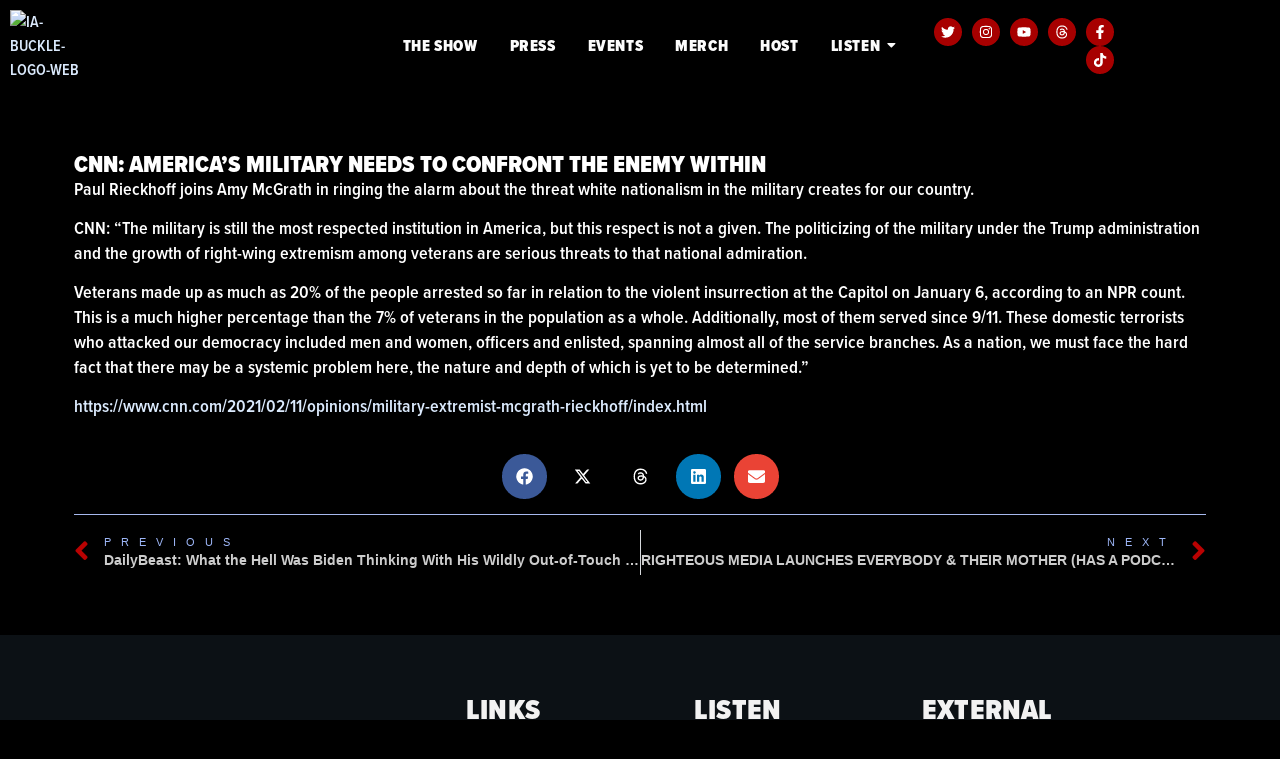

--- FILE ---
content_type: text/html; charset=UTF-8
request_url: https://independentamericans.us/cnn-americas-military-needs-to-confront-the-enemy-within/
body_size: 18503
content:
<!DOCTYPE html>
<html lang="en-US">
<head>
	<meta charset="UTF-8">
	<meta name="viewport" content="width=device-width, initial-scale=1.0, viewport-fit=cover" />		<title>CNN: America&#8217;s military needs to confront the enemy within &#8211; Independent Americans</title>
<meta name='robots' content='max-image-preview:large' />
	<style>img:is([sizes="auto" i], [sizes^="auto," i]) { contain-intrinsic-size: 3000px 1500px }</style>
	<link rel='dns-prefetch' href='//righteous-media.com' />
<link rel='dns-prefetch' href='//use.fontawesome.com' />
<link rel="alternate" type="application/rss+xml" title="Independent Americans &raquo; Feed" href="https://independentamericans.us/feed/" />
<link rel="alternate" type="application/rss+xml" title="Independent Americans &raquo; Comments Feed" href="https://independentamericans.us/comments/feed/" />
<link rel="alternate" type="application/rss+xml" title="Independent Americans &raquo; CNN: America&#8217;s military needs to confront the enemy within Comments Feed" href="https://independentamericans.us/cnn-americas-military-needs-to-confront-the-enemy-within/feed/" />
<script>
window._wpemojiSettings = {"baseUrl":"https:\/\/s.w.org\/images\/core\/emoji\/15.0.3\/72x72\/","ext":".png","svgUrl":"https:\/\/s.w.org\/images\/core\/emoji\/15.0.3\/svg\/","svgExt":".svg","source":{"concatemoji":"https:\/\/righteous-media.com\/IndependentAmericansV3\/wp-includes\/js\/wp-emoji-release.min.js?ver=6.7.4"}};
/*! This file is auto-generated */
!function(i,n){var o,s,e;function c(e){try{var t={supportTests:e,timestamp:(new Date).valueOf()};sessionStorage.setItem(o,JSON.stringify(t))}catch(e){}}function p(e,t,n){e.clearRect(0,0,e.canvas.width,e.canvas.height),e.fillText(t,0,0);var t=new Uint32Array(e.getImageData(0,0,e.canvas.width,e.canvas.height).data),r=(e.clearRect(0,0,e.canvas.width,e.canvas.height),e.fillText(n,0,0),new Uint32Array(e.getImageData(0,0,e.canvas.width,e.canvas.height).data));return t.every(function(e,t){return e===r[t]})}function u(e,t,n){switch(t){case"flag":return n(e,"\ud83c\udff3\ufe0f\u200d\u26a7\ufe0f","\ud83c\udff3\ufe0f\u200b\u26a7\ufe0f")?!1:!n(e,"\ud83c\uddfa\ud83c\uddf3","\ud83c\uddfa\u200b\ud83c\uddf3")&&!n(e,"\ud83c\udff4\udb40\udc67\udb40\udc62\udb40\udc65\udb40\udc6e\udb40\udc67\udb40\udc7f","\ud83c\udff4\u200b\udb40\udc67\u200b\udb40\udc62\u200b\udb40\udc65\u200b\udb40\udc6e\u200b\udb40\udc67\u200b\udb40\udc7f");case"emoji":return!n(e,"\ud83d\udc26\u200d\u2b1b","\ud83d\udc26\u200b\u2b1b")}return!1}function f(e,t,n){var r="undefined"!=typeof WorkerGlobalScope&&self instanceof WorkerGlobalScope?new OffscreenCanvas(300,150):i.createElement("canvas"),a=r.getContext("2d",{willReadFrequently:!0}),o=(a.textBaseline="top",a.font="600 32px Arial",{});return e.forEach(function(e){o[e]=t(a,e,n)}),o}function t(e){var t=i.createElement("script");t.src=e,t.defer=!0,i.head.appendChild(t)}"undefined"!=typeof Promise&&(o="wpEmojiSettingsSupports",s=["flag","emoji"],n.supports={everything:!0,everythingExceptFlag:!0},e=new Promise(function(e){i.addEventListener("DOMContentLoaded",e,{once:!0})}),new Promise(function(t){var n=function(){try{var e=JSON.parse(sessionStorage.getItem(o));if("object"==typeof e&&"number"==typeof e.timestamp&&(new Date).valueOf()<e.timestamp+604800&&"object"==typeof e.supportTests)return e.supportTests}catch(e){}return null}();if(!n){if("undefined"!=typeof Worker&&"undefined"!=typeof OffscreenCanvas&&"undefined"!=typeof URL&&URL.createObjectURL&&"undefined"!=typeof Blob)try{var e="postMessage("+f.toString()+"("+[JSON.stringify(s),u.toString(),p.toString()].join(",")+"));",r=new Blob([e],{type:"text/javascript"}),a=new Worker(URL.createObjectURL(r),{name:"wpTestEmojiSupports"});return void(a.onmessage=function(e){c(n=e.data),a.terminate(),t(n)})}catch(e){}c(n=f(s,u,p))}t(n)}).then(function(e){for(var t in e)n.supports[t]=e[t],n.supports.everything=n.supports.everything&&n.supports[t],"flag"!==t&&(n.supports.everythingExceptFlag=n.supports.everythingExceptFlag&&n.supports[t]);n.supports.everythingExceptFlag=n.supports.everythingExceptFlag&&!n.supports.flag,n.DOMReady=!1,n.readyCallback=function(){n.DOMReady=!0}}).then(function(){return e}).then(function(){var e;n.supports.everything||(n.readyCallback(),(e=n.source||{}).concatemoji?t(e.concatemoji):e.wpemoji&&e.twemoji&&(t(e.twemoji),t(e.wpemoji)))}))}((window,document),window._wpemojiSettings);
</script>
<style id='wp-emoji-styles-inline-css'>

	img.wp-smiley, img.emoji {
		display: inline !important;
		border: none !important;
		box-shadow: none !important;
		height: 1em !important;
		width: 1em !important;
		margin: 0 0.07em !important;
		vertical-align: -0.1em !important;
		background: none !important;
		padding: 0 !important;
	}
</style>
<link rel='stylesheet' id='wp-block-library-css' href='https://righteous-media.com/IndependentAmericansV3/wp-includes/css/dist/block-library/style.min.css?ver=6.7.4' media='all' />
<style id='wp-block-library-theme-inline-css'>
.wp-block-audio :where(figcaption){color:#555;font-size:13px;text-align:center}.is-dark-theme .wp-block-audio :where(figcaption){color:#ffffffa6}.wp-block-audio{margin:0 0 1em}.wp-block-code{border:1px solid #ccc;border-radius:4px;font-family:Menlo,Consolas,monaco,monospace;padding:.8em 1em}.wp-block-embed :where(figcaption){color:#555;font-size:13px;text-align:center}.is-dark-theme .wp-block-embed :where(figcaption){color:#ffffffa6}.wp-block-embed{margin:0 0 1em}.blocks-gallery-caption{color:#555;font-size:13px;text-align:center}.is-dark-theme .blocks-gallery-caption{color:#ffffffa6}:root :where(.wp-block-image figcaption){color:#555;font-size:13px;text-align:center}.is-dark-theme :root :where(.wp-block-image figcaption){color:#ffffffa6}.wp-block-image{margin:0 0 1em}.wp-block-pullquote{border-bottom:4px solid;border-top:4px solid;color:currentColor;margin-bottom:1.75em}.wp-block-pullquote cite,.wp-block-pullquote footer,.wp-block-pullquote__citation{color:currentColor;font-size:.8125em;font-style:normal;text-transform:uppercase}.wp-block-quote{border-left:.25em solid;margin:0 0 1.75em;padding-left:1em}.wp-block-quote cite,.wp-block-quote footer{color:currentColor;font-size:.8125em;font-style:normal;position:relative}.wp-block-quote:where(.has-text-align-right){border-left:none;border-right:.25em solid;padding-left:0;padding-right:1em}.wp-block-quote:where(.has-text-align-center){border:none;padding-left:0}.wp-block-quote.is-large,.wp-block-quote.is-style-large,.wp-block-quote:where(.is-style-plain){border:none}.wp-block-search .wp-block-search__label{font-weight:700}.wp-block-search__button{border:1px solid #ccc;padding:.375em .625em}:where(.wp-block-group.has-background){padding:1.25em 2.375em}.wp-block-separator.has-css-opacity{opacity:.4}.wp-block-separator{border:none;border-bottom:2px solid;margin-left:auto;margin-right:auto}.wp-block-separator.has-alpha-channel-opacity{opacity:1}.wp-block-separator:not(.is-style-wide):not(.is-style-dots){width:100px}.wp-block-separator.has-background:not(.is-style-dots){border-bottom:none;height:1px}.wp-block-separator.has-background:not(.is-style-wide):not(.is-style-dots){height:2px}.wp-block-table{margin:0 0 1em}.wp-block-table td,.wp-block-table th{word-break:normal}.wp-block-table :where(figcaption){color:#555;font-size:13px;text-align:center}.is-dark-theme .wp-block-table :where(figcaption){color:#ffffffa6}.wp-block-video :where(figcaption){color:#555;font-size:13px;text-align:center}.is-dark-theme .wp-block-video :where(figcaption){color:#ffffffa6}.wp-block-video{margin:0 0 1em}:root :where(.wp-block-template-part.has-background){margin-bottom:0;margin-top:0;padding:1.25em 2.375em}
</style>
<link rel='stylesheet' id='twenty-twenty-one-custom-color-overrides-css' href='https://righteous-media.com/IndependentAmericansV3/wp-content/themes/twentytwentyone/assets/css/custom-color-overrides.css?ver=2.7' media='all' />
<style id='twenty-twenty-one-custom-color-overrides-inline-css'>
:root .editor-styles-wrapper{--global--color-background: #000000;--global--color-primary: #fff;--global--color-secondary: #fff;--button--color-background: #fff;--button--color-text-hover: #fff;--table--stripes-border-color: rgba(240, 240, 240, 0.15);--table--stripes-background-color: rgba(240, 240, 240, 0.15);}
</style>
<style id='font-awesome-svg-styles-default-inline-css'>
.svg-inline--fa {
  display: inline-block;
  height: 1em;
  overflow: visible;
  vertical-align: -.125em;
}
</style>
<link rel='stylesheet' id='font-awesome-svg-styles-css' href='https://righteous-media.com/IndependentAmericansV3/wp-content/uploads/font-awesome/v5.13.0/css/svg-with-js.css' media='all' />
<style id='font-awesome-svg-styles-inline-css'>
   .wp-block-font-awesome-icon svg::before,
   .wp-rich-text-font-awesome-icon svg::before {content: unset;}
</style>
<style id='classic-theme-styles-inline-css'>
/*! This file is auto-generated */
.wp-block-button__link{color:#fff;background-color:#32373c;border-radius:9999px;box-shadow:none;text-decoration:none;padding:calc(.667em + 2px) calc(1.333em + 2px);font-size:1.125em}.wp-block-file__button{background:#32373c;color:#fff;text-decoration:none}
</style>
<style id='global-styles-inline-css'>
:root{--wp--preset--aspect-ratio--square: 1;--wp--preset--aspect-ratio--4-3: 4/3;--wp--preset--aspect-ratio--3-4: 3/4;--wp--preset--aspect-ratio--3-2: 3/2;--wp--preset--aspect-ratio--2-3: 2/3;--wp--preset--aspect-ratio--16-9: 16/9;--wp--preset--aspect-ratio--9-16: 9/16;--wp--preset--color--black: #000000;--wp--preset--color--cyan-bluish-gray: #abb8c3;--wp--preset--color--white: #FFFFFF;--wp--preset--color--pale-pink: #f78da7;--wp--preset--color--vivid-red: #cf2e2e;--wp--preset--color--luminous-vivid-orange: #ff6900;--wp--preset--color--luminous-vivid-amber: #fcb900;--wp--preset--color--light-green-cyan: #7bdcb5;--wp--preset--color--vivid-green-cyan: #00d084;--wp--preset--color--pale-cyan-blue: #8ed1fc;--wp--preset--color--vivid-cyan-blue: #0693e3;--wp--preset--color--vivid-purple: #9b51e0;--wp--preset--color--dark-gray: #28303D;--wp--preset--color--gray: #39414D;--wp--preset--color--green: #D1E4DD;--wp--preset--color--blue: #D1DFE4;--wp--preset--color--purple: #D1D1E4;--wp--preset--color--red: #E4D1D1;--wp--preset--color--orange: #E4DAD1;--wp--preset--color--yellow: #EEEADD;--wp--preset--gradient--vivid-cyan-blue-to-vivid-purple: linear-gradient(135deg,rgba(6,147,227,1) 0%,rgb(155,81,224) 100%);--wp--preset--gradient--light-green-cyan-to-vivid-green-cyan: linear-gradient(135deg,rgb(122,220,180) 0%,rgb(0,208,130) 100%);--wp--preset--gradient--luminous-vivid-amber-to-luminous-vivid-orange: linear-gradient(135deg,rgba(252,185,0,1) 0%,rgba(255,105,0,1) 100%);--wp--preset--gradient--luminous-vivid-orange-to-vivid-red: linear-gradient(135deg,rgba(255,105,0,1) 0%,rgb(207,46,46) 100%);--wp--preset--gradient--very-light-gray-to-cyan-bluish-gray: linear-gradient(135deg,rgb(238,238,238) 0%,rgb(169,184,195) 100%);--wp--preset--gradient--cool-to-warm-spectrum: linear-gradient(135deg,rgb(74,234,220) 0%,rgb(151,120,209) 20%,rgb(207,42,186) 40%,rgb(238,44,130) 60%,rgb(251,105,98) 80%,rgb(254,248,76) 100%);--wp--preset--gradient--blush-light-purple: linear-gradient(135deg,rgb(255,206,236) 0%,rgb(152,150,240) 100%);--wp--preset--gradient--blush-bordeaux: linear-gradient(135deg,rgb(254,205,165) 0%,rgb(254,45,45) 50%,rgb(107,0,62) 100%);--wp--preset--gradient--luminous-dusk: linear-gradient(135deg,rgb(255,203,112) 0%,rgb(199,81,192) 50%,rgb(65,88,208) 100%);--wp--preset--gradient--pale-ocean: linear-gradient(135deg,rgb(255,245,203) 0%,rgb(182,227,212) 50%,rgb(51,167,181) 100%);--wp--preset--gradient--electric-grass: linear-gradient(135deg,rgb(202,248,128) 0%,rgb(113,206,126) 100%);--wp--preset--gradient--midnight: linear-gradient(135deg,rgb(2,3,129) 0%,rgb(40,116,252) 100%);--wp--preset--gradient--purple-to-yellow: linear-gradient(160deg, #D1D1E4 0%, #EEEADD 100%);--wp--preset--gradient--yellow-to-purple: linear-gradient(160deg, #EEEADD 0%, #D1D1E4 100%);--wp--preset--gradient--green-to-yellow: linear-gradient(160deg, #D1E4DD 0%, #EEEADD 100%);--wp--preset--gradient--yellow-to-green: linear-gradient(160deg, #EEEADD 0%, #D1E4DD 100%);--wp--preset--gradient--red-to-yellow: linear-gradient(160deg, #E4D1D1 0%, #EEEADD 100%);--wp--preset--gradient--yellow-to-red: linear-gradient(160deg, #EEEADD 0%, #E4D1D1 100%);--wp--preset--gradient--purple-to-red: linear-gradient(160deg, #D1D1E4 0%, #E4D1D1 100%);--wp--preset--gradient--red-to-purple: linear-gradient(160deg, #E4D1D1 0%, #D1D1E4 100%);--wp--preset--font-size--small: 18px;--wp--preset--font-size--medium: 20px;--wp--preset--font-size--large: 24px;--wp--preset--font-size--x-large: 42px;--wp--preset--font-size--extra-small: 16px;--wp--preset--font-size--normal: 20px;--wp--preset--font-size--extra-large: 40px;--wp--preset--font-size--huge: 96px;--wp--preset--font-size--gigantic: 144px;--wp--preset--spacing--20: 0.44rem;--wp--preset--spacing--30: 0.67rem;--wp--preset--spacing--40: 1rem;--wp--preset--spacing--50: 1.5rem;--wp--preset--spacing--60: 2.25rem;--wp--preset--spacing--70: 3.38rem;--wp--preset--spacing--80: 5.06rem;--wp--preset--shadow--natural: 6px 6px 9px rgba(0, 0, 0, 0.2);--wp--preset--shadow--deep: 12px 12px 50px rgba(0, 0, 0, 0.4);--wp--preset--shadow--sharp: 6px 6px 0px rgba(0, 0, 0, 0.2);--wp--preset--shadow--outlined: 6px 6px 0px -3px rgba(255, 255, 255, 1), 6px 6px rgba(0, 0, 0, 1);--wp--preset--shadow--crisp: 6px 6px 0px rgba(0, 0, 0, 1);}:where(.is-layout-flex){gap: 0.5em;}:where(.is-layout-grid){gap: 0.5em;}body .is-layout-flex{display: flex;}.is-layout-flex{flex-wrap: wrap;align-items: center;}.is-layout-flex > :is(*, div){margin: 0;}body .is-layout-grid{display: grid;}.is-layout-grid > :is(*, div){margin: 0;}:where(.wp-block-columns.is-layout-flex){gap: 2em;}:where(.wp-block-columns.is-layout-grid){gap: 2em;}:where(.wp-block-post-template.is-layout-flex){gap: 1.25em;}:where(.wp-block-post-template.is-layout-grid){gap: 1.25em;}.has-black-color{color: var(--wp--preset--color--black) !important;}.has-cyan-bluish-gray-color{color: var(--wp--preset--color--cyan-bluish-gray) !important;}.has-white-color{color: var(--wp--preset--color--white) !important;}.has-pale-pink-color{color: var(--wp--preset--color--pale-pink) !important;}.has-vivid-red-color{color: var(--wp--preset--color--vivid-red) !important;}.has-luminous-vivid-orange-color{color: var(--wp--preset--color--luminous-vivid-orange) !important;}.has-luminous-vivid-amber-color{color: var(--wp--preset--color--luminous-vivid-amber) !important;}.has-light-green-cyan-color{color: var(--wp--preset--color--light-green-cyan) !important;}.has-vivid-green-cyan-color{color: var(--wp--preset--color--vivid-green-cyan) !important;}.has-pale-cyan-blue-color{color: var(--wp--preset--color--pale-cyan-blue) !important;}.has-vivid-cyan-blue-color{color: var(--wp--preset--color--vivid-cyan-blue) !important;}.has-vivid-purple-color{color: var(--wp--preset--color--vivid-purple) !important;}.has-black-background-color{background-color: var(--wp--preset--color--black) !important;}.has-cyan-bluish-gray-background-color{background-color: var(--wp--preset--color--cyan-bluish-gray) !important;}.has-white-background-color{background-color: var(--wp--preset--color--white) !important;}.has-pale-pink-background-color{background-color: var(--wp--preset--color--pale-pink) !important;}.has-vivid-red-background-color{background-color: var(--wp--preset--color--vivid-red) !important;}.has-luminous-vivid-orange-background-color{background-color: var(--wp--preset--color--luminous-vivid-orange) !important;}.has-luminous-vivid-amber-background-color{background-color: var(--wp--preset--color--luminous-vivid-amber) !important;}.has-light-green-cyan-background-color{background-color: var(--wp--preset--color--light-green-cyan) !important;}.has-vivid-green-cyan-background-color{background-color: var(--wp--preset--color--vivid-green-cyan) !important;}.has-pale-cyan-blue-background-color{background-color: var(--wp--preset--color--pale-cyan-blue) !important;}.has-vivid-cyan-blue-background-color{background-color: var(--wp--preset--color--vivid-cyan-blue) !important;}.has-vivid-purple-background-color{background-color: var(--wp--preset--color--vivid-purple) !important;}.has-black-border-color{border-color: var(--wp--preset--color--black) !important;}.has-cyan-bluish-gray-border-color{border-color: var(--wp--preset--color--cyan-bluish-gray) !important;}.has-white-border-color{border-color: var(--wp--preset--color--white) !important;}.has-pale-pink-border-color{border-color: var(--wp--preset--color--pale-pink) !important;}.has-vivid-red-border-color{border-color: var(--wp--preset--color--vivid-red) !important;}.has-luminous-vivid-orange-border-color{border-color: var(--wp--preset--color--luminous-vivid-orange) !important;}.has-luminous-vivid-amber-border-color{border-color: var(--wp--preset--color--luminous-vivid-amber) !important;}.has-light-green-cyan-border-color{border-color: var(--wp--preset--color--light-green-cyan) !important;}.has-vivid-green-cyan-border-color{border-color: var(--wp--preset--color--vivid-green-cyan) !important;}.has-pale-cyan-blue-border-color{border-color: var(--wp--preset--color--pale-cyan-blue) !important;}.has-vivid-cyan-blue-border-color{border-color: var(--wp--preset--color--vivid-cyan-blue) !important;}.has-vivid-purple-border-color{border-color: var(--wp--preset--color--vivid-purple) !important;}.has-vivid-cyan-blue-to-vivid-purple-gradient-background{background: var(--wp--preset--gradient--vivid-cyan-blue-to-vivid-purple) !important;}.has-light-green-cyan-to-vivid-green-cyan-gradient-background{background: var(--wp--preset--gradient--light-green-cyan-to-vivid-green-cyan) !important;}.has-luminous-vivid-amber-to-luminous-vivid-orange-gradient-background{background: var(--wp--preset--gradient--luminous-vivid-amber-to-luminous-vivid-orange) !important;}.has-luminous-vivid-orange-to-vivid-red-gradient-background{background: var(--wp--preset--gradient--luminous-vivid-orange-to-vivid-red) !important;}.has-very-light-gray-to-cyan-bluish-gray-gradient-background{background: var(--wp--preset--gradient--very-light-gray-to-cyan-bluish-gray) !important;}.has-cool-to-warm-spectrum-gradient-background{background: var(--wp--preset--gradient--cool-to-warm-spectrum) !important;}.has-blush-light-purple-gradient-background{background: var(--wp--preset--gradient--blush-light-purple) !important;}.has-blush-bordeaux-gradient-background{background: var(--wp--preset--gradient--blush-bordeaux) !important;}.has-luminous-dusk-gradient-background{background: var(--wp--preset--gradient--luminous-dusk) !important;}.has-pale-ocean-gradient-background{background: var(--wp--preset--gradient--pale-ocean) !important;}.has-electric-grass-gradient-background{background: var(--wp--preset--gradient--electric-grass) !important;}.has-midnight-gradient-background{background: var(--wp--preset--gradient--midnight) !important;}.has-small-font-size{font-size: var(--wp--preset--font-size--small) !important;}.has-medium-font-size{font-size: var(--wp--preset--font-size--medium) !important;}.has-large-font-size{font-size: var(--wp--preset--font-size--large) !important;}.has-x-large-font-size{font-size: var(--wp--preset--font-size--x-large) !important;}
:where(.wp-block-post-template.is-layout-flex){gap: 1.25em;}:where(.wp-block-post-template.is-layout-grid){gap: 1.25em;}
:where(.wp-block-columns.is-layout-flex){gap: 2em;}:where(.wp-block-columns.is-layout-grid){gap: 2em;}
:root :where(.wp-block-pullquote){font-size: 1.5em;line-height: 1.6;}
</style>
<link rel='stylesheet' id='bootstrap-css' href='https://righteous-media.com/IndependentAmericansV3/wp-content/plugins/bs-shortcode-ultimate/assets/css/bootstrap.min.css?ver=4.3.1' media='all' />
<link rel='stylesheet' id='foobox-free-min-css' href='https://righteous-media.com/IndependentAmericansV3/wp-content/plugins/foobox-image-lightbox/free/css/foobox.free.min.css?ver=2.7.35' media='all' />
<link rel='stylesheet' id='rt-fontawsome-css' href='https://righteous-media.com/IndependentAmericansV3/wp-content/plugins/the-post-grid/assets/vendor/font-awesome/css/font-awesome.min.css?ver=7.8.8' media='all' />
<link rel='stylesheet' id='rt-tpg-css' href='https://righteous-media.com/IndependentAmericansV3/wp-content/plugins/the-post-grid/assets/css/thepostgrid.min.css?ver=7.8.8' media='all' />
<link rel='stylesheet' id='twenty-twenty-one-style-css' href='https://righteous-media.com/IndependentAmericansV3/wp-content/themes/twentytwentyone/style.css?ver=2.7' media='all' />
<style id='twenty-twenty-one-style-inline-css'>
:root{--global--color-background: #000000;--global--color-primary: #fff;--global--color-secondary: #fff;--button--color-background: #fff;--button--color-text-hover: #fff;--table--stripes-border-color: rgba(240, 240, 240, 0.15);--table--stripes-background-color: rgba(240, 240, 240, 0.15);}
</style>
<link rel='stylesheet' id='twenty-twenty-one-print-style-css' href='https://righteous-media.com/IndependentAmericansV3/wp-content/themes/twentytwentyone/assets/css/print.css?ver=2.7' media='print' />
<link rel='stylesheet' id='font-awesome-official-css' href='https://use.fontawesome.com/releases/v5.13.0/css/all.css' media='all' integrity="sha384-Bfad6CLCknfcloXFOyFnlgtENryhrpZCe29RTifKEixXQZ38WheV+i/6YWSzkz3V" crossorigin="anonymous" />
<link rel='stylesheet' id='elementor-frontend-css' href='https://righteous-media.com/IndependentAmericansV3/wp-content/plugins/elementor/assets/css/frontend.min.css?ver=3.34.1' media='all' />
<link rel='stylesheet' id='widget-image-css' href='https://righteous-media.com/IndependentAmericansV3/wp-content/plugins/elementor/assets/css/widget-image.min.css?ver=3.34.1' media='all' />
<link rel='stylesheet' id='widget-social-icons-css' href='https://righteous-media.com/IndependentAmericansV3/wp-content/plugins/elementor/assets/css/widget-social-icons.min.css?ver=3.34.1' media='all' />
<link rel='stylesheet' id='e-apple-webkit-css' href='https://righteous-media.com/IndependentAmericansV3/wp-content/plugins/elementor/assets/css/conditionals/apple-webkit.min.css?ver=3.34.1' media='all' />
<link rel='stylesheet' id='widget-heading-css' href='https://righteous-media.com/IndependentAmericansV3/wp-content/plugins/elementor/assets/css/widget-heading.min.css?ver=3.34.1' media='all' />
<link rel='stylesheet' id='widget-spacer-css' href='https://righteous-media.com/IndependentAmericansV3/wp-content/plugins/elementor/assets/css/widget-spacer.min.css?ver=3.34.1' media='all' />
<link rel='stylesheet' id='widget-share-buttons-css' href='https://righteous-media.com/IndependentAmericansV3/wp-content/plugins/elementor-pro/assets/css/widget-share-buttons.min.css?ver=3.28.2' media='all' />
<link rel='stylesheet' id='widget-divider-css' href='https://righteous-media.com/IndependentAmericansV3/wp-content/plugins/elementor/assets/css/widget-divider.min.css?ver=3.34.1' media='all' />
<link rel='stylesheet' id='widget-post-navigation-css' href='https://righteous-media.com/IndependentAmericansV3/wp-content/plugins/elementor-pro/assets/css/widget-post-navigation.min.css?ver=3.28.2' media='all' />
<link rel='stylesheet' id='elementor-post-5652-css' href='https://righteous-media.com/IndependentAmericansV3/wp-content/uploads/elementor/css/post-5652.css?ver=1768605516' media='all' />
<link rel='stylesheet' id='elementor-post-5857-css' href='https://righteous-media.com/IndependentAmericansV3/wp-content/uploads/elementor/css/post-5857.css?ver=1768605516' media='all' />
<link rel='stylesheet' id='elementor-post-5860-css' href='https://righteous-media.com/IndependentAmericansV3/wp-content/uploads/elementor/css/post-5860.css?ver=1768605516' media='all' />
<link rel='stylesheet' id='elementor-post-5944-css' href='https://righteous-media.com/IndependentAmericansV3/wp-content/uploads/elementor/css/post-5944.css?ver=1768605516' media='all' />
<link rel='stylesheet' id='wpr-link-animations-css-css' href='https://righteous-media.com/IndependentAmericansV3/wp-content/plugins/royal-elementor-addons/assets/css/lib/animations/wpr-link-animations.min.css?ver=1.7.1045' media='all' />
<link rel='stylesheet' id='wpr-text-animations-css-css' href='https://righteous-media.com/IndependentAmericansV3/wp-content/plugins/royal-elementor-addons/assets/css/lib/animations/text-animations.min.css?ver=1.7.1045' media='all' />
<link rel='stylesheet' id='wpr-addons-css-css' href='https://righteous-media.com/IndependentAmericansV3/wp-content/plugins/royal-elementor-addons/assets/css/frontend.min.css?ver=1.7.1045' media='all' />
<link rel='stylesheet' id='font-awesome-5-all-css' href='https://righteous-media.com/IndependentAmericansV3/wp-content/plugins/elementor/assets/lib/font-awesome/css/all.min.css?ver=1.7.1045' media='all' />
<link rel='stylesheet' id='font-awesome-official-v4shim-css' href='https://use.fontawesome.com/releases/v5.13.0/css/v4-shims.css' media='all' integrity="sha384-/7iOrVBege33/9vHFYEtviVcxjUsNCqyeMnlW/Ms+PH8uRdFkKFmqf9CbVAN0Qef" crossorigin="anonymous" />
<style id='font-awesome-official-v4shim-inline-css'>
@font-face {
font-family: "FontAwesome";
font-display: block;
src: url("https://use.fontawesome.com/releases/v5.13.0/webfonts/fa-brands-400.eot"),
		url("https://use.fontawesome.com/releases/v5.13.0/webfonts/fa-brands-400.eot?#iefix") format("embedded-opentype"),
		url("https://use.fontawesome.com/releases/v5.13.0/webfonts/fa-brands-400.woff2") format("woff2"),
		url("https://use.fontawesome.com/releases/v5.13.0/webfonts/fa-brands-400.woff") format("woff"),
		url("https://use.fontawesome.com/releases/v5.13.0/webfonts/fa-brands-400.ttf") format("truetype"),
		url("https://use.fontawesome.com/releases/v5.13.0/webfonts/fa-brands-400.svg#fontawesome") format("svg");
}

@font-face {
font-family: "FontAwesome";
font-display: block;
src: url("https://use.fontawesome.com/releases/v5.13.0/webfonts/fa-solid-900.eot"),
		url("https://use.fontawesome.com/releases/v5.13.0/webfonts/fa-solid-900.eot?#iefix") format("embedded-opentype"),
		url("https://use.fontawesome.com/releases/v5.13.0/webfonts/fa-solid-900.woff2") format("woff2"),
		url("https://use.fontawesome.com/releases/v5.13.0/webfonts/fa-solid-900.woff") format("woff"),
		url("https://use.fontawesome.com/releases/v5.13.0/webfonts/fa-solid-900.ttf") format("truetype"),
		url("https://use.fontawesome.com/releases/v5.13.0/webfonts/fa-solid-900.svg#fontawesome") format("svg");
}

@font-face {
font-family: "FontAwesome";
font-display: block;
src: url("https://use.fontawesome.com/releases/v5.13.0/webfonts/fa-regular-400.eot"),
		url("https://use.fontawesome.com/releases/v5.13.0/webfonts/fa-regular-400.eot?#iefix") format("embedded-opentype"),
		url("https://use.fontawesome.com/releases/v5.13.0/webfonts/fa-regular-400.woff2") format("woff2"),
		url("https://use.fontawesome.com/releases/v5.13.0/webfonts/fa-regular-400.woff") format("woff"),
		url("https://use.fontawesome.com/releases/v5.13.0/webfonts/fa-regular-400.ttf") format("truetype"),
		url("https://use.fontawesome.com/releases/v5.13.0/webfonts/fa-regular-400.svg#fontawesome") format("svg");
unicode-range: U+F004-F005,U+F007,U+F017,U+F022,U+F024,U+F02E,U+F03E,U+F044,U+F057-F059,U+F06E,U+F070,U+F075,U+F07B-F07C,U+F080,U+F086,U+F089,U+F094,U+F09D,U+F0A0,U+F0A4-F0A7,U+F0C5,U+F0C7-F0C8,U+F0E0,U+F0EB,U+F0F3,U+F0F8,U+F0FE,U+F111,U+F118-F11A,U+F11C,U+F133,U+F144,U+F146,U+F14A,U+F14D-F14E,U+F150-F152,U+F15B-F15C,U+F164-F165,U+F185-F186,U+F191-F192,U+F1AD,U+F1C1-F1C9,U+F1CD,U+F1D8,U+F1E3,U+F1EA,U+F1F6,U+F1F9,U+F20A,U+F247-F249,U+F24D,U+F254-F25B,U+F25D,U+F267,U+F271-F274,U+F279,U+F28B,U+F28D,U+F2B5-F2B6,U+F2B9,U+F2BB,U+F2BD,U+F2C1-F2C2,U+F2D0,U+F2D2,U+F2DC,U+F2ED,U+F328,U+F358-F35B,U+F3A5,U+F3D1,U+F410,U+F4AD;
}
</style>
<link rel='stylesheet' id='elementor-gf-local-roboto-css' href='https://righteous-media.com/IndependentAmericansV3/wp-content/uploads/elementor/google-fonts/css/roboto.css?ver=1742474613' media='all' />
<link rel='stylesheet' id='elementor-gf-local-robotoslab-css' href='https://righteous-media.com/IndependentAmericansV3/wp-content/uploads/elementor/google-fonts/css/robotoslab.css?ver=1742474626' media='all' />
<link rel='stylesheet' id='elementor-gf-local-opensans-css' href='https://righteous-media.com/IndependentAmericansV3/wp-content/uploads/elementor/google-fonts/css/opensans.css?ver=1742474652' media='all' />
<link rel='stylesheet' id='elementor-gf-local-angkor-css' href='https://righteous-media.com/IndependentAmericansV3/wp-content/uploads/elementor/google-fonts/css/angkor.css?ver=1742474653' media='all' />
<script data-cfasync="false" src="https://righteous-media.com/IndependentAmericansV3/wp-includes/js/jquery/jquery.min.js?ver=3.7.1" id="jquery-core-js"></script>
<script data-cfasync="false" src="https://righteous-media.com/IndependentAmericansV3/wp-includes/js/jquery/jquery-migrate.min.js?ver=3.4.1" id="jquery-migrate-js"></script>
<script src="https://righteous-media.com/IndependentAmericansV3/wp-content/plugins/bs-shortcode-ultimate/assets/js/bootstrap.min.js?ver=4.3.1" id="bootstrap-js"></script>
<script id="twenty-twenty-one-ie11-polyfills-js-after">
( Element.prototype.matches && Element.prototype.closest && window.NodeList && NodeList.prototype.forEach ) || document.write( '<script src="https://righteous-media.com/IndependentAmericansV3/wp-content/themes/twentytwentyone/assets/js/polyfills.js?ver=2.7"></scr' + 'ipt>' );
</script>
<script src="https://righteous-media.com/IndependentAmericansV3/wp-content/themes/twentytwentyone/assets/js/primary-navigation.js?ver=2.7" id="twenty-twenty-one-primary-navigation-script-js" defer data-wp-strategy="defer"></script>
<script id="foobox-free-min-js-before">
/* Run FooBox FREE (v2.7.35) */
var FOOBOX = window.FOOBOX = {
	ready: true,
	disableOthers: false,
	o: {wordpress: { enabled: true }, countMessage:'image %index of %total', captions: { dataTitle: ["captionTitle","title","elementorLightboxTitle"], dataDesc: ["captionDesc","description","elementorLightboxDescription"] }, rel: '', excludes:'.fbx-link,.nofoobox,.nolightbox,a[href*="pinterest.com/pin/create/button/"]', affiliate : { enabled: false }},
	selectors: [
		".foogallery-container.foogallery-lightbox-foobox", ".foogallery-container.foogallery-lightbox-foobox-free", ".gallery", ".wp-block-gallery", ".wp-caption", ".wp-block-image", "a:has(img[class*=wp-image-])", ".foobox"
	],
	pre: function( $ ){
		// Custom JavaScript (Pre)
		
	},
	post: function( $ ){
		// Custom JavaScript (Post)
		
		// Custom Captions Code
		
	},
	custom: function( $ ){
		// Custom Extra JS
		
	}
};
</script>
<script src="https://righteous-media.com/IndependentAmericansV3/wp-content/plugins/foobox-image-lightbox/free/js/foobox.free.min.js?ver=2.7.35" id="foobox-free-min-js"></script>
<link rel="https://api.w.org/" href="https://independentamericans.us/wp-json/" /><link rel="alternate" title="JSON" type="application/json" href="https://independentamericans.us/wp-json/wp/v2/posts/3062" /><link rel="EditURI" type="application/rsd+xml" title="RSD" href="https://righteous-media.com/IndependentAmericansV3/xmlrpc.php?rsd" />
<meta name="generator" content="WordPress 6.7.4" />
<link rel="canonical" href="https://independentamericans.us/cnn-americas-military-needs-to-confront-the-enemy-within/" />
<link rel='shortlink' href='https://independentamericans.us/?p=3062' />
<link rel="alternate" title="oEmbed (JSON)" type="application/json+oembed" href="https://independentamericans.us/wp-json/oembed/1.0/embed?url=https%3A%2F%2Findependentamericans.us%2Fcnn-americas-military-needs-to-confront-the-enemy-within%2F" />
<link rel="alternate" title="oEmbed (XML)" type="text/xml+oembed" href="https://independentamericans.us/wp-json/oembed/1.0/embed?url=https%3A%2F%2Findependentamericans.us%2Fcnn-americas-military-needs-to-confront-the-enemy-within%2F&#038;format=xml" />
        <style>
            :root {
                --tpg-primary-color: #0d6efd;
                --tpg-secondary-color: #0654c4;
                --tpg-primary-light: #c4d0ff
            }

                    </style>
		<link rel="pingback" href="https://righteous-media.com/IndependentAmericansV3/xmlrpc.php"><meta name="generator" content="Elementor 3.34.1; features: e_font_icon_svg, additional_custom_breakpoints; settings: css_print_method-external, google_font-enabled, font_display-swap">
<link rel="stylesheet" href="https://use.typekit.net/tdc4ijn.css">
			<style>
				.e-con.e-parent:nth-of-type(n+4):not(.e-lazyloaded):not(.e-no-lazyload),
				.e-con.e-parent:nth-of-type(n+4):not(.e-lazyloaded):not(.e-no-lazyload) * {
					background-image: none !important;
				}
				@media screen and (max-height: 1024px) {
					.e-con.e-parent:nth-of-type(n+3):not(.e-lazyloaded):not(.e-no-lazyload),
					.e-con.e-parent:nth-of-type(n+3):not(.e-lazyloaded):not(.e-no-lazyload) * {
						background-image: none !important;
					}
				}
				@media screen and (max-height: 640px) {
					.e-con.e-parent:nth-of-type(n+2):not(.e-lazyloaded):not(.e-no-lazyload),
					.e-con.e-parent:nth-of-type(n+2):not(.e-lazyloaded):not(.e-no-lazyload) * {
						background-image: none !important;
					}
				}
			</style>
			<style id="custom-background-css">
body.custom-background { background-color: #000000; background-image: url("https://righteous-media.com/IndependentAmericansV3/wp-content/uploads/2022/03/WEBdrkflag.jpg"); background-position: left top; background-size: cover; background-repeat: no-repeat; background-attachment: fixed; }
</style>
	<!-- Google tag (gtag.js) -->
<script async src="https://www.googletagmanager.com/gtag/js?id=UA-137153046-1"></script>
<script>
  window.dataLayer = window.dataLayer || [];
  function gtag(){dataLayer.push(arguments);}
  gtag('js', new Date());

  gtag('config', 'UA-137153046-1');
</script>
<link rel="icon" href="https://righteous-media.com/IndependentAmericansV3/wp-content/uploads/2021/02/cropped-IndependentAmericansSocialLogo-32x32.png" sizes="32x32" />
<link rel="icon" href="https://righteous-media.com/IndependentAmericansV3/wp-content/uploads/2021/02/cropped-IndependentAmericansSocialLogo-192x192.png" sizes="192x192" />
<link rel="apple-touch-icon" href="https://righteous-media.com/IndependentAmericansV3/wp-content/uploads/2021/02/cropped-IndependentAmericansSocialLogo-180x180.png" />
<meta name="msapplication-TileImage" content="https://righteous-media.com/IndependentAmericansV3/wp-content/uploads/2021/02/cropped-IndependentAmericansSocialLogo-270x270.png" />
		<style id="wp-custom-css">
			body, p {
	font-family: "proxima-nova-condensed", sans-serif;
font-weight: 600;
font-style: normal;
		color: #ffffff;

}

p {
	font-size: 1.4em;
	line-height: 1.4em;
	margin-bottom: 14px;
}

h1, h2, h3, h4 {
	font-family: "proxima-nova-condensed", sans-serif !important;
font-weight: 900 !important;
font-style: normal;
	text-transform: uppercase !important;
	color: #ffffff !important;
}

.elementor-location-header, .wpr-mobile-nav-menu {
	z-index: 99999999999999999 !important;
}
header.site-header,
.elementor-location-header {
  position: relative;
  z-index: 9999;
}

.wp-page {
	z-index: -1 !important;
	
}

h3 {
	color: #f2f2f2 !important;
}


h5 {
	font-family: "proxima-nova-condensed", sans-serif !important;
font-weight: 600 !important;
font-style: normal;
	text-transform: uppercase !important;
	color: #ffffff !important;
}



a {
    background-color: transparent;
    text-decoration: none;
    color: #dbeafd;
}

.elementor-5857 {
	z-index: 99999 !important;
}



.elementor-5653 {
	z-index: 0 !important;
}


.menu-item a {
	font-family: "proxima-nova-condensed", sans-serif !important;
font-weight: 900 !important;
font-style: normal;
	text-transform: uppercase !important;
}

.e-n-accordion-item-title-text {
	font-family: "proxima-nova-condensed", sans-serif !important;
font-weight: 900 !important;
font-style: normal;
	text-transform: uppercase !important;
}

.elementor-button-text {
		font-family: "proxima-nova-condensed", sans-serif !important;
font-weight: 900 !important;
font-style: normal;
	text-transform: uppercase !important;
	font-size: 16px;
}

.site-info, #colophon, #comments,   .attachment-post-thumbnail,
.site-header,
.widget-area, .page h1.elementor-heading-title, .page-id-6023 .podchannels, .page-id-3698 .podchannels {
	display: none !important;
	
}
.rt-tpg-container {
    background: transparent !important;
}

.category-in-the-press .podchannels, .category-in-the-media .podchannels, .type-page .podchannels {
	display: none;
	
}

.podchannels {
	padding-bottom: 12px;
}

.subzz {
	background-color: #313131;
	
}

.elementor-widget-video {
	box-shadow: rgba(255, 255, 255, 0.1) 0px 1px 1px 0px inset, rgba(50, 50, 93, 0.25) 0px 50px 100px -20px, rgba(0, 0, 0, 0.3) 0px 30px 60px -30px;align-content;
}
singular .entry-header {
  border-bottom: 2px solid #ce0202 !important;
 
}

.site-header, .site-main, .widget-area, .site-footer {
    padding-top: 0px !important;
}



.e-n-accordion-item-title-header {	
	 text-shadow: 1px 1px 1px #919191,

    1px 8px 6px rgba(16,16,16,0.1),
    1px 2px 10px rgba(16,16,16,0.1),
    1px 5px 5px rgba(16,16,16,0.1),
    1px 3px 2px rgba(16,16,16,0.1);
}

h2 {	
	font-size: 3em !important;
	text-shadow: 1px 1px 1px #919191,

    1px 18px 16px rgba(16,16,16,0.1),
    1px 21px 10px rgba(16,16,16,0.1),
    1px 15px 15px rgba(16,16,16,0.1),
    1px 31px 21px rgba(16,16,16,0.1);
}

.rt-holder .entry-title a {
    color: #ffffff;
    font-size: 26px !important;
	line-height: 21px !important;
}


.post-thumbnail, .entry-content .wp-audio-shortcode, .entry-content > *:not(.alignwide):not(.alignfull):not(.alignleft):not(.alignright):not(.wp-block-separator), *[class*=inner-container] > *:not(.entry-content):not(.alignwide):not(.alignfull):not(.alignleft):not(.alignright):not(.wp-block-separator), .default-max-width {
    max-width: 95% !important;
    margin-left: auto;
    margin-right: auto;
}

.singular .entry-header {
    border-bottom: 3px solid var(--global--color-border);
    padding-bottom: calc(1 * var(--global--spacing-vertical));
    margin-bottom: calc(1 * var(--global--spacing-vertical));
}

.podchannels {
text-align: center !important;
	margin: 0 auto !important;
	font-size: 2em;
	
}
.post-5402 .podchannels {
	display: none;
	
}

.widget-area {
border-top: 1px solid #ffffff;
	width: 100% !important;
}
.podchannels .fa-solid, .podchannels .fa-brands {
	margin-right: 12px;
}
.poplogo, .loogoo {
	margin: 0 auto !important;
	max-width: 225px !important;
}
.widget-area {
    display: grid;
    grid-template-columns: repeat(1, 1fr) !important;
    column-gap: calc(2 * var(--global--spacing-horizontal));
}

h1 {
	font-weight: bold !important;
	font-size: 2.4em;
	
}
h2 {
	font-weight: bold !important;
	font-size: 2em;
margin-bottom: 12px;
}

.button1 {
	background-color: #dd3333;
    padding: 12px 20px;
	border-radius: 20px;
	font-weight: bold;
}
.CENTAUR1 {
	WIDTH: 100% !IMPORTANT;
	MARGIN: 0 AUTO !IMPORTANT;
	TEXT-ALIGN: CENTER  !IMPORTANT;
}

.CENTAUR1 IMG {
	WIDTH: 100% !IMPORTANT;
	MARGIN: 0 AUTO !IMPORTANT;
	TEXT-ALIGN: CENTER  !IMPORTANT;
}

.singular .has-post-thumbnail .entry-header {
    border-bottom: none;
    padding-bottom: 0px !important;
    margin-bottom: 0px !important;
	text-align: left;
}

.post-title {
	font-size: 0.8em !important;
}
.widget-area {
	margin-top: 40px;
}

.widget h5 {
	text-align: center;
}

img.poplogo, .poplogo, .centaur {
	text-align: center;
	margin: 0 auto !important;
}

.site-info h5 {
	text-align: center !important;
	text-transform: uppercase !important;
}
 
.read-more a {
	border: 0px !important;
	border-radius: 30px !important;
	text-align: right;
	float: right;
}

.rt-tpg-container h3.entry-title {
    line-height: 0.8em !important;
    margin: 0 0 12px;
}

.page-id-3064 .entry-header,
.page-id-3429 .entry-header,
.page-id-3584 .entry-header,
.page-id-241 .entry-header,
.page-id-235 .entry-header,
.page-id-92 .entry-header,
.page-id-3698 .entry-header {
	display: none;
}

body {
 font-size: 1em; 
    font-weight: normal;
    color: var(--global--color-primary);
    text-align: left;
    background-color: var(--global--color-background);
}

.centererer {
	text-align: center;
}

.centererer2 {
	margin-left: auto !important;
	margin-right: auto !important;
		text-align: center;

}


.centaur .fab {
	font-size: 2em !important;
	padding: 6px;
}
.page-template .entry-header {
	display: none;
	
}

.single-post .iframe {
	margin: 0 auto !important;
}

.single-post .embed-responsive {
text-align: center;
}

.single-post .page-title, 
.rt-detail .page-title {
	display: block;
	
}

.singular .entry-title {
    font-size: 2em !important;
	text-transform: uppercase;
}

.entry-content > *:not(.alignwide):not(.alignfull):not(.alignleft):not(.alignright):not(.is-style-wide) {
    max-width: 87rem !important;
    width: calc(100% - 8rem) !important;
}

.tpg-shortcode-main-wrapper .carousel1 .rt-holder .rt-detail, .tpg-shortcode-main-wrapper .isotope1 .rt-holder .rt-detail, .tpg-shortcode-main-wrapper .layout1 .rt-holder .rt-detail {
    background: transparent !important;
    padding: 15px;
}


.narrower {
	width: 65%;
	margin: 0 auto;
}


.rt-holder .entry-title a {
    color: #ffffff;
	font-size: 18px;
}

.mob-menu-header-holder {
    padding-top: 5px;
	padding-bottom: 8px;
}
.e-n-carousel  {
	max-height: 230px;
}

.post {
	padding-left: 5%;
	padding-right: 5%;
}

.post .entry-title {
	padding-left: 7%;
	padding-right: 5%;
}



@media only screen 
  and (min-device-width: 375px) 
  and (max-device-width: 812px) 
  and (-webkit-min-device-pixel-ratio: 3) { 
.entry-content > *:not(.alignwide):not(.alignfull):not(.alignleft):not(.alignright):not(.is-style-wide) {
 max-width: 99% !important; 
 width: calc(100% - 1rem) !important; 
}
		
		#mc_embed_signup {
 
    width: 100% !important;
}
		
		.singular .entry-title {
    font-size: 1.4em !important;
}
}


.entry-content > *:not(.alignwide):not(.alignfull):not(.alignleft):not(.alignright):not(.is-style-wide) {
    max-width: 87rem !important;
    width: calc(110% - 8rem) !important;
}



@media (max-width: 767px) {
    .elementor-5860 .elementor-element.elementor-element-4288910f img {
        width: 32% !important;
        max-width: 32% !important;
    }
}


@media (max-width: 1024px) {
    .elementor-5860 .elementor-element.elementor-element-4288910f img {
        width: 70% !important;
        max-width: 70% !important;
    }
}		</style>
		<style id="wpr_lightbox_styles">
				.lg-backdrop {
					background-color: rgba(0,0,0,0.6) !important;
				}
				.lg-toolbar,
				.lg-dropdown {
					background-color: rgba(0,0,0,0.8) !important;
				}
				.lg-dropdown:after {
					border-bottom-color: rgba(0,0,0,0.8) !important;
				}
				.lg-sub-html {
					background-color: rgba(0,0,0,0.8) !important;
				}
				.lg-thumb-outer,
				.lg-progress-bar {
					background-color: #444444 !important;
				}
				.lg-progress {
					background-color: #a90707 !important;
				}
				.lg-icon {
					color: #efefef !important;
					font-size: 20px !important;
				}
				.lg-icon.lg-toogle-thumb {
					font-size: 24px !important;
				}
				.lg-icon:hover,
				.lg-dropdown-text:hover {
					color: #ffffff !important;
				}
				.lg-sub-html,
				.lg-dropdown-text {
					color: #efefef !important;
					font-size: 14px !important;
				}
				#lg-counter {
					color: #efefef !important;
					font-size: 14px !important;
				}
				.lg-prev,
				.lg-next {
					font-size: 35px !important;
				}

				/* Defaults */
				.lg-icon {
				background-color: transparent !important;
				}

				#lg-counter {
				opacity: 0.9;
				}

				.lg-thumb-outer {
				padding: 0 10px;
				}

				.lg-thumb-item {
				border-radius: 0 !important;
				border: none !important;
				opacity: 0.5;
				}

				.lg-thumb-item.active {
					opacity: 1;
				}
	         </style></head>
<body class="post-template-default single single-post postid-3062 single-format-standard custom-background wp-embed-responsive rttpg rttpg-7.8.8 radius-frontend rttpg-body-wrap rttpg-flaticon is-dark-theme no-js singular has-main-navigation elementor-default elementor-template-full-width elementor-kit-5652 elementor-page-5944">
		<div data-elementor-type="header" data-elementor-id="5857" class="elementor elementor-5857 elementor-location-header" data-elementor-post-type="elementor_library">
					<section data-wpr-sticky-section="yes" data-wpr-position-type="fixed" data-wpr-position-offset="0" data-wpr-position-location="top" data-wpr-sticky-devices="desktop_sticky" data-wpr-custom-breakpoints="" data-wpr-active-breakpoints="mobile_sticky tablet_sticky desktop_sticky" data-wpr-z-index="99999" data-wpr-sticky-hide="" data-wpr-replace-header="" data-wpr-animation-duration="" data-wpr-sticky-type="" class="elementor-section elementor-top-section elementor-element elementor-element-3c873705 wpr-sticky-section-yes elementor-section-boxed elementor-section-height-default elementor-section-height-default wpr-particle-no wpr-jarallax-no wpr-parallax-no" data-id="3c873705" data-element_type="section" data-settings="{&quot;background_background&quot;:&quot;classic&quot;,&quot;position_offset&quot;:0,&quot;position_offset_tablet&quot;:0,&quot;position_offset_mobile&quot;:0}">
						<div class="elementor-container elementor-column-gap-default">
					<div class="elementor-column elementor-col-16 elementor-top-column elementor-element elementor-element-7637c545" data-id="7637c545" data-element_type="column">
			<div class="elementor-widget-wrap elementor-element-populated">
						<div class="elementor-element elementor-element-626ac8ef elementor-widget elementor-widget-image" data-id="626ac8ef" data-element_type="widget" data-widget_type="image.default">
				<div class="elementor-widget-container">
																<a href="https://independentamericans.us">
							<img src="https://righteous-media.com/IndependentAmericansV3/wp-content/uploads/elementor/thumbs/IA-BUCKLE-LOGO-WEB-pmckm9ot5zheqh3bsrnkzja9i6829oww0blyzvtx6c.png" title="IA-BUCKLE-LOGO-WEB" alt="IA-BUCKLE-LOGO-WEB" loading="lazy" />								</a>
															</div>
				</div>
					</div>
		</div>
				<div class="elementor-column elementor-col-66 elementor-top-column elementor-element elementor-element-5e08814e" data-id="5e08814e" data-element_type="column">
			<div class="elementor-widget-wrap elementor-element-populated">
						<div class="elementor-element elementor-element-38364be6 wpr-main-menu-align-right wpr-main-menu-align--tabletright wpr-main-menu-align--mobileleft wpr-pointer-underline wpr-pointer-line-fx wpr-pointer-fx-fade wpr-sub-icon-caret-down wpr-sub-menu-fx-fade wpr-nav-menu-bp-mobile wpr-mobile-menu-full-width wpr-mobile-menu-item-align-center wpr-mobile-toggle-v1 wpr-mobile-divider-yes elementor-widget elementor-widget-wpr-nav-menu" data-id="38364be6" data-element_type="widget" data-settings="{&quot;menu_layout&quot;:&quot;horizontal&quot;}" data-widget_type="wpr-nav-menu.default">
				<div class="elementor-widget-container">
					<nav class="wpr-nav-menu-container wpr-nav-menu-horizontal" data-trigger="hover"><ul id="menu-1-38364be6" class="wpr-nav-menu"><li class="menu-item menu-item-type-post_type menu-item-object-page menu-item-5662"><a href="https://independentamericans.us/the-show/" class="wpr-menu-item wpr-pointer-item">The Show</a></li>
<li class="menu-item menu-item-type-post_type menu-item-object-page menu-item-5661"><a href="https://independentamericans.us/press/" class="wpr-menu-item wpr-pointer-item">Press</a></li>
<li class="menu-item menu-item-type-post_type menu-item-object-page menu-item-5658"><a href="https://independentamericans.us/events/" class="wpr-menu-item wpr-pointer-item">Events</a></li>
<li class="menu-item menu-item-type-post_type menu-item-object-page menu-item-5659"><a href="https://independentamericans.us/merch/" class="wpr-menu-item wpr-pointer-item">Merch</a></li>
<li class="menu-item menu-item-type-post_type menu-item-object-page menu-item-6037"><a href="https://independentamericans.us/the-host/" class="wpr-menu-item wpr-pointer-item">Host</a></li>
<li class="menu-item menu-item-type-custom menu-item-object-custom menu-item-has-children menu-item-5666"><a aria-haspopup="true" aria-expanded="false" href="#" class="wpr-menu-item wpr-pointer-item">Listen<i class="wpr-sub-icon fas" aria-hidden="true"></i></a>
<ul class="sub-menu wpr-sub-menu">
	<li class="menu-item menu-item-type-custom menu-item-object-custom menu-item-5668"><a target="_blank" href="https://podcasts.apple.com/us/podcast/independent-americans-with-paul-rieckhoff/id1457899667" class="wpr-sub-menu-item">Apple Podcasts</a></li>
	<li class="menu-item menu-item-type-custom menu-item-object-custom menu-item-5669"><a target="_blank" href="https://open.spotify.com/show/0F1lzdRbTB0XYen8kyEqXe" class="wpr-sub-menu-item">Spotify</a></li>
	<li class="menu-item menu-item-type-custom menu-item-object-custom menu-item-5670"><a target="_blank" href="https://music.amazon.com/podcasts/49a684c3-68e1-4a85-8d93-d95027a8ec64/independent-americans-with-paul-rieckhoff" class="wpr-sub-menu-item">Amazon Podcasts</a></li>
	<li class="menu-item menu-item-type-custom menu-item-object-custom menu-item-5671"><a target="_blank" href="https://tunein.com/podcasts/News--Politics-Podcasts/Independent-Americans-p1214607/" class="wpr-sub-menu-item">TuneIn Radio</a></li>
</ul>
</li>
</ul></nav><nav class="wpr-mobile-nav-menu-container"><div class="wpr-mobile-toggle-wrap"><div class="wpr-mobile-toggle"><span class="wpr-mobile-toggle-line"></span><span class="wpr-mobile-toggle-line"></span><span class="wpr-mobile-toggle-line"></span></div></div><ul id="mobile-menu-2-38364be6" class="wpr-mobile-nav-menu"><li class="menu-item menu-item-type-post_type menu-item-object-page menu-item-5662"><a href="https://independentamericans.us/the-show/" class="wpr-mobile-menu-item">The Show</a></li>
<li class="menu-item menu-item-type-post_type menu-item-object-page menu-item-5661"><a href="https://independentamericans.us/press/" class="wpr-mobile-menu-item">Press</a></li>
<li class="menu-item menu-item-type-post_type menu-item-object-page menu-item-5658"><a href="https://independentamericans.us/events/" class="wpr-mobile-menu-item">Events</a></li>
<li class="menu-item menu-item-type-post_type menu-item-object-page menu-item-5659"><a href="https://independentamericans.us/merch/" class="wpr-mobile-menu-item">Merch</a></li>
<li class="menu-item menu-item-type-post_type menu-item-object-page menu-item-6037"><a href="https://independentamericans.us/the-host/" class="wpr-mobile-menu-item">Host</a></li>
<li class="menu-item menu-item-type-custom menu-item-object-custom menu-item-has-children menu-item-5666"><a href="#" class="wpr-mobile-menu-item">Listen</a>
<ul class="sub-menu wpr-sub-menu">
	<li class="menu-item menu-item-type-custom menu-item-object-custom menu-item-5668"><a target="_blank" href="https://podcasts.apple.com/us/podcast/independent-americans-with-paul-rieckhoff/id1457899667" class="wpr-mobile-sub-menu-item">Apple Podcasts</a></li>
	<li class="menu-item menu-item-type-custom menu-item-object-custom menu-item-5669"><a target="_blank" href="https://open.spotify.com/show/0F1lzdRbTB0XYen8kyEqXe" class="wpr-mobile-sub-menu-item">Spotify</a></li>
	<li class="menu-item menu-item-type-custom menu-item-object-custom menu-item-5670"><a target="_blank" href="https://music.amazon.com/podcasts/49a684c3-68e1-4a85-8d93-d95027a8ec64/independent-americans-with-paul-rieckhoff" class="wpr-mobile-sub-menu-item">Amazon Podcasts</a></li>
	<li class="menu-item menu-item-type-custom menu-item-object-custom menu-item-5671"><a target="_blank" href="https://tunein.com/podcasts/News--Politics-Podcasts/Independent-Americans-p1214607/" class="wpr-mobile-sub-menu-item">TuneIn Radio</a></li>
</ul>
</li>
</ul></nav>				</div>
				</div>
					</div>
		</div>
				<div class="elementor-column elementor-col-16 elementor-top-column elementor-element elementor-element-6c8b496e elementor-hidden-tablet elementor-hidden-phone" data-id="6c8b496e" data-element_type="column">
			<div class="elementor-widget-wrap elementor-element-populated">
						<div class="elementor-element elementor-element-26fb3082 e-grid-align-right elementor-shape-circle elementor-grid-0 elementor-widget elementor-widget-social-icons" data-id="26fb3082" data-element_type="widget" data-widget_type="social-icons.default">
				<div class="elementor-widget-container">
							<div class="elementor-social-icons-wrapper elementor-grid" role="list">
							<span class="elementor-grid-item" role="listitem">
					<a class="elementor-icon elementor-social-icon elementor-social-icon-twitter elementor-repeater-item-580ff56" href="https://x.com/indy_americans" target="_blank">
						<span class="elementor-screen-only">Twitter</span>
						<svg aria-hidden="true" class="e-font-icon-svg e-fab-twitter" viewBox="0 0 512 512" xmlns="http://www.w3.org/2000/svg"><path d="M459.37 151.716c.325 4.548.325 9.097.325 13.645 0 138.72-105.583 298.558-298.558 298.558-59.452 0-114.68-17.219-161.137-47.106 8.447.974 16.568 1.299 25.34 1.299 49.055 0 94.213-16.568 130.274-44.832-46.132-.975-84.792-31.188-98.112-72.772 6.498.974 12.995 1.624 19.818 1.624 9.421 0 18.843-1.3 27.614-3.573-48.081-9.747-84.143-51.98-84.143-102.985v-1.299c13.969 7.797 30.214 12.67 47.431 13.319-28.264-18.843-46.781-51.005-46.781-87.391 0-19.492 5.197-37.36 14.294-52.954 51.655 63.675 129.3 105.258 216.365 109.807-1.624-7.797-2.599-15.918-2.599-24.04 0-57.828 46.782-104.934 104.934-104.934 30.213 0 57.502 12.67 76.67 33.137 23.715-4.548 46.456-13.32 66.599-25.34-7.798 24.366-24.366 44.833-46.132 57.827 21.117-2.273 41.584-8.122 60.426-16.243-14.292 20.791-32.161 39.308-52.628 54.253z"></path></svg>					</a>
				</span>
							<span class="elementor-grid-item" role="listitem">
					<a class="elementor-icon elementor-social-icon elementor-social-icon-instagram elementor-repeater-item-1bc66d4" href="https://www.instagram.com/IndependentAmericansUS/" target="_blank">
						<span class="elementor-screen-only">Instagram</span>
						<svg aria-hidden="true" class="e-font-icon-svg e-fab-instagram" viewBox="0 0 448 512" xmlns="http://www.w3.org/2000/svg"><path d="M224.1 141c-63.6 0-114.9 51.3-114.9 114.9s51.3 114.9 114.9 114.9S339 319.5 339 255.9 287.7 141 224.1 141zm0 189.6c-41.1 0-74.7-33.5-74.7-74.7s33.5-74.7 74.7-74.7 74.7 33.5 74.7 74.7-33.6 74.7-74.7 74.7zm146.4-194.3c0 14.9-12 26.8-26.8 26.8-14.9 0-26.8-12-26.8-26.8s12-26.8 26.8-26.8 26.8 12 26.8 26.8zm76.1 27.2c-1.7-35.9-9.9-67.7-36.2-93.9-26.2-26.2-58-34.4-93.9-36.2-37-2.1-147.9-2.1-184.9 0-35.8 1.7-67.6 9.9-93.9 36.1s-34.4 58-36.2 93.9c-2.1 37-2.1 147.9 0 184.9 1.7 35.9 9.9 67.7 36.2 93.9s58 34.4 93.9 36.2c37 2.1 147.9 2.1 184.9 0 35.9-1.7 67.7-9.9 93.9-36.2 26.2-26.2 34.4-58 36.2-93.9 2.1-37 2.1-147.8 0-184.8zM398.8 388c-7.8 19.6-22.9 34.7-42.6 42.6-29.5 11.7-99.5 9-132.1 9s-102.7 2.6-132.1-9c-19.6-7.8-34.7-22.9-42.6-42.6-11.7-29.5-9-99.5-9-132.1s-2.6-102.7 9-132.1c7.8-19.6 22.9-34.7 42.6-42.6 29.5-11.7 99.5-9 132.1-9s102.7-2.6 132.1 9c19.6 7.8 34.7 22.9 42.6 42.6 11.7 29.5 9 99.5 9 132.1s2.7 102.7-9 132.1z"></path></svg>					</a>
				</span>
							<span class="elementor-grid-item" role="listitem">
					<a class="elementor-icon elementor-social-icon elementor-social-icon-youtube elementor-repeater-item-d354a2e" href="https://www.youtube.com/@independentamericans" target="_blank">
						<span class="elementor-screen-only">Youtube</span>
						<svg aria-hidden="true" class="e-font-icon-svg e-fab-youtube" viewBox="0 0 576 512" xmlns="http://www.w3.org/2000/svg"><path d="M549.655 124.083c-6.281-23.65-24.787-42.276-48.284-48.597C458.781 64 288 64 288 64S117.22 64 74.629 75.486c-23.497 6.322-42.003 24.947-48.284 48.597-11.412 42.867-11.412 132.305-11.412 132.305s0 89.438 11.412 132.305c6.281 23.65 24.787 41.5 48.284 47.821C117.22 448 288 448 288 448s170.78 0 213.371-11.486c23.497-6.321 42.003-24.171 48.284-47.821 11.412-42.867 11.412-132.305 11.412-132.305s0-89.438-11.412-132.305zm-317.51 213.508V175.185l142.739 81.205-142.739 81.201z"></path></svg>					</a>
				</span>
							<span class="elementor-grid-item" role="listitem">
					<a class="elementor-icon elementor-social-icon elementor-social-icon-threads elementor-repeater-item-e1f31da" href="https://www.threads.net/@independentamericansus" target="_blank">
						<span class="elementor-screen-only">Threads</span>
						<svg aria-hidden="true" class="e-font-icon-svg e-fab-threads" viewBox="0 0 448 512" xmlns="http://www.w3.org/2000/svg"><path d="M331.5 235.7c2.2 .9 4.2 1.9 6.3 2.8c29.2 14.1 50.6 35.2 61.8 61.4c15.7 36.5 17.2 95.8-30.3 143.2c-36.2 36.2-80.3 52.5-142.6 53h-.3c-70.2-.5-124.1-24.1-160.4-70.2c-32.3-41-48.9-98.1-49.5-169.6V256v-.2C17 184.3 33.6 127.2 65.9 86.2C102.2 40.1 156.2 16.5 226.4 16h.3c70.3 .5 124.9 24 162.3 69.9c18.4 22.7 32 50 40.6 81.7l-40.4 10.8c-7.1-25.8-17.8-47.8-32.2-65.4c-29.2-35.8-73-54.2-130.5-54.6c-57 .5-100.1 18.8-128.2 54.4C72.1 146.1 58.5 194.3 58 256c.5 61.7 14.1 109.9 40.3 143.3c28 35.6 71.2 53.9 128.2 54.4c51.4-.4 85.4-12.6 113.7-40.9c32.3-32.2 31.7-71.8 21.4-95.9c-6.1-14.2-17.1-26-31.9-34.9c-3.7 26.9-11.8 48.3-24.7 64.8c-17.1 21.8-41.4 33.6-72.7 35.3c-23.6 1.3-46.3-4.4-63.9-16c-20.8-13.8-33-34.8-34.3-59.3c-2.5-48.3 35.7-83 95.2-86.4c21.1-1.2 40.9-.3 59.2 2.8c-2.4-14.8-7.3-26.6-14.6-35.2c-10-11.7-25.6-17.7-46.2-17.8H227c-16.6 0-39 4.6-53.3 26.3l-34.4-23.6c19.2-29.1 50.3-45.1 87.8-45.1h.8c62.6 .4 99.9 39.5 103.7 107.7l-.2 .2zm-156 68.8c1.3 25.1 28.4 36.8 54.6 35.3c25.6-1.4 54.6-11.4 59.5-73.2c-13.2-2.9-27.8-4.4-43.4-4.4c-4.8 0-9.6 .1-14.4 .4c-42.9 2.4-57.2 23.2-56.2 41.8l-.1 .1z"></path></svg>					</a>
				</span>
							<span class="elementor-grid-item" role="listitem">
					<a class="elementor-icon elementor-social-icon elementor-social-icon-facebook-f elementor-repeater-item-1cddf59" href="https://www.facebook.com/IndependentAmericansUS/" target="_blank">
						<span class="elementor-screen-only">Facebook-f</span>
						<svg aria-hidden="true" class="e-font-icon-svg e-fab-facebook-f" viewBox="0 0 320 512" xmlns="http://www.w3.org/2000/svg"><path d="M279.14 288l14.22-92.66h-88.91v-60.13c0-25.35 12.42-50.06 52.24-50.06h40.42V6.26S260.43 0 225.36 0c-73.22 0-121.08 44.38-121.08 124.72v70.62H22.89V288h81.39v224h100.17V288z"></path></svg>					</a>
				</span>
							<span class="elementor-grid-item" role="listitem">
					<a class="elementor-icon elementor-social-icon elementor-social-icon-tiktok elementor-repeater-item-c364670" href="https://www.tiktok.com/@indyamericans" target="_blank">
						<span class="elementor-screen-only">Tiktok</span>
						<svg aria-hidden="true" class="e-font-icon-svg e-fab-tiktok" viewBox="0 0 448 512" xmlns="http://www.w3.org/2000/svg"><path d="M448,209.91a210.06,210.06,0,0,1-122.77-39.25V349.38A162.55,162.55,0,1,1,185,188.31V278.2a74.62,74.62,0,1,0,52.23,71.18V0l88,0a121.18,121.18,0,0,0,1.86,22.17h0A122.18,122.18,0,0,0,381,102.39a121.43,121.43,0,0,0,67,20.14Z"></path></svg>					</a>
				</span>
					</div>
						</div>
				</div>
					</div>
		</div>
					</div>
		</section>
				</div>
				<div data-elementor-type="single-post" data-elementor-id="5944" class="elementor elementor-5944 elementor-location-single post-3062 post type-post status-publish format-standard has-post-thumbnail hentry category-in-the-media entry" data-elementor-post-type="elementor_library">
			<div class="elementor-element elementor-element-d7d30ac e-flex e-con-boxed wpr-particle-no wpr-jarallax-no wpr-parallax-no wpr-sticky-section-no e-con e-parent" data-id="d7d30ac" data-element_type="container">
					<div class="e-con-inner">
				<div class="elementor-element elementor-element-d6d09dc elementor-widget elementor-widget-spacer" data-id="d6d09dc" data-element_type="widget" data-widget_type="spacer.default">
				<div class="elementor-widget-container">
							<div class="elementor-spacer">
			<div class="elementor-spacer-inner"></div>
		</div>
						</div>
				</div>
				<div class="elementor-element elementor-element-7fe872f elementor-widget elementor-widget-theme-post-title elementor-page-title elementor-widget-heading" data-id="7fe872f" data-element_type="widget" data-widget_type="theme-post-title.default">
				<div class="elementor-widget-container">
					<h1 class="elementor-heading-title elementor-size-default">CNN: America&#8217;s military needs to confront the enemy within</h1>				</div>
				</div>
				<div class="elementor-element elementor-element-2fcd85f elementor-widget elementor-widget-theme-post-content" data-id="2fcd85f" data-element_type="widget" data-widget_type="theme-post-content.default">
				<div class="elementor-widget-container">
					<p>Paul Rieckhoff joins Amy McGrath in ringing the alarm about the threat white nationalism in the military creates for our country.</p><div class="podchannels">	
<a href="https://itunes.apple.com/podcast/id1457899667" target="_blank" rel="noopener"><i class="fa-solid fa-podcast"></i></a>
<a href="https://open.spotify.com/show/0F1lzdRbTB0XYen8kyEqXe" target="_blank" rel="noopener"><i class="fa-brands fa-spotify"></i></a>
<a href="https://www.iheart.com/podcast/274-angry-americans-30767271/" target="_blank" rel="noopener"><i class="fa-solid fa-heart-pulse"></i></a>
<a href="https://feeds.megaphone.fm/angry-americans" target="_blank" rel="noopener"><i class="fa-solid fa-rss"></i></a>
</div>

<p>CNN: &#8220;The military is still the most respected institution in America, but this respect is not a given. The politicizing of the military under the Trump administration and the growth of right-wing extremism among veterans are serious threats to that national admiration.</p>
<p>Veterans made up as much as 20% of the people arrested so far in relation to the violent insurrection at the Capitol on January 6, according to an NPR count. This is a much higher percentage than the 7% of veterans in the population as a whole. Additionally, most of them served since 9/11. These domestic terrorists who attacked our democracy included men and women, officers and enlisted, spanning almost all of the service branches. As a nation, we must face the hard fact that there may be a systemic problem here, the nature and depth of which is yet to be determined.&#8221;</p>
<p><a href="https://www.cnn.com/2021/02/11/opinions/military-extremist-mcgrath-rieckhoff/index.html" rel="noopener" target="_blank">https://www.cnn.com/2021/02/11/opinions/military-extremist-mcgrath-rieckhoff/index.html</a></p>
				</div>
				</div>
				<div class="elementor-element elementor-element-3dd6708 elementor-widget elementor-widget-spacer" data-id="3dd6708" data-element_type="widget" data-widget_type="spacer.default">
				<div class="elementor-widget-container">
							<div class="elementor-spacer">
			<div class="elementor-spacer-inner"></div>
		</div>
						</div>
				</div>
				<div class="elementor-element elementor-element-0feac38 elementor-share-buttons--view-icon elementor-share-buttons--skin-flat elementor-share-buttons--shape-circle elementor-share-buttons--align-center elementor-grid-0 elementor-share-buttons--color-official elementor-widget elementor-widget-share-buttons" data-id="0feac38" data-element_type="widget" data-widget_type="share-buttons.default">
				<div class="elementor-widget-container">
							<div class="elementor-grid">
								<div class="elementor-grid-item">
						<div
							class="elementor-share-btn elementor-share-btn_facebook"
							role="button"
							tabindex="0"
							aria-label="Share on facebook"
						>
															<span class="elementor-share-btn__icon">
								<svg class="e-font-icon-svg e-fab-facebook" viewBox="0 0 512 512" xmlns="http://www.w3.org/2000/svg"><path d="M504 256C504 119 393 8 256 8S8 119 8 256c0 123.78 90.69 226.38 209.25 245V327.69h-63V256h63v-54.64c0-62.15 37-96.48 93.67-96.48 27.14 0 55.52 4.84 55.52 4.84v61h-31.28c-30.8 0-40.41 19.12-40.41 38.73V256h68.78l-11 71.69h-57.78V501C413.31 482.38 504 379.78 504 256z"></path></svg>							</span>
																				</div>
					</div>
									<div class="elementor-grid-item">
						<div
							class="elementor-share-btn elementor-share-btn_x-twitter"
							role="button"
							tabindex="0"
							aria-label="Share on x-twitter"
						>
															<span class="elementor-share-btn__icon">
								<svg class="e-font-icon-svg e-fab-x-twitter" viewBox="0 0 512 512" xmlns="http://www.w3.org/2000/svg"><path d="M389.2 48h70.6L305.6 224.2 487 464H345L233.7 318.6 106.5 464H35.8L200.7 275.5 26.8 48H172.4L272.9 180.9 389.2 48zM364.4 421.8h39.1L151.1 88h-42L364.4 421.8z"></path></svg>							</span>
																				</div>
					</div>
									<div class="elementor-grid-item">
						<div
							class="elementor-share-btn elementor-share-btn_threads"
							role="button"
							tabindex="0"
							aria-label="Share on threads"
						>
															<span class="elementor-share-btn__icon">
								<svg class="e-font-icon-svg e-fab-threads" viewBox="0 0 448 512" xmlns="http://www.w3.org/2000/svg"><path d="M331.5 235.7c2.2 .9 4.2 1.9 6.3 2.8c29.2 14.1 50.6 35.2 61.8 61.4c15.7 36.5 17.2 95.8-30.3 143.2c-36.2 36.2-80.3 52.5-142.6 53h-.3c-70.2-.5-124.1-24.1-160.4-70.2c-32.3-41-48.9-98.1-49.5-169.6V256v-.2C17 184.3 33.6 127.2 65.9 86.2C102.2 40.1 156.2 16.5 226.4 16h.3c70.3 .5 124.9 24 162.3 69.9c18.4 22.7 32 50 40.6 81.7l-40.4 10.8c-7.1-25.8-17.8-47.8-32.2-65.4c-29.2-35.8-73-54.2-130.5-54.6c-57 .5-100.1 18.8-128.2 54.4C72.1 146.1 58.5 194.3 58 256c.5 61.7 14.1 109.9 40.3 143.3c28 35.6 71.2 53.9 128.2 54.4c51.4-.4 85.4-12.6 113.7-40.9c32.3-32.2 31.7-71.8 21.4-95.9c-6.1-14.2-17.1-26-31.9-34.9c-3.7 26.9-11.8 48.3-24.7 64.8c-17.1 21.8-41.4 33.6-72.7 35.3c-23.6 1.3-46.3-4.4-63.9-16c-20.8-13.8-33-34.8-34.3-59.3c-2.5-48.3 35.7-83 95.2-86.4c21.1-1.2 40.9-.3 59.2 2.8c-2.4-14.8-7.3-26.6-14.6-35.2c-10-11.7-25.6-17.7-46.2-17.8H227c-16.6 0-39 4.6-53.3 26.3l-34.4-23.6c19.2-29.1 50.3-45.1 87.8-45.1h.8c62.6 .4 99.9 39.5 103.7 107.7l-.2 .2zm-156 68.8c1.3 25.1 28.4 36.8 54.6 35.3c25.6-1.4 54.6-11.4 59.5-73.2c-13.2-2.9-27.8-4.4-43.4-4.4c-4.8 0-9.6 .1-14.4 .4c-42.9 2.4-57.2 23.2-56.2 41.8l-.1 .1z"></path></svg>							</span>
																				</div>
					</div>
									<div class="elementor-grid-item">
						<div
							class="elementor-share-btn elementor-share-btn_linkedin"
							role="button"
							tabindex="0"
							aria-label="Share on linkedin"
						>
															<span class="elementor-share-btn__icon">
								<svg class="e-font-icon-svg e-fab-linkedin" viewBox="0 0 448 512" xmlns="http://www.w3.org/2000/svg"><path d="M416 32H31.9C14.3 32 0 46.5 0 64.3v383.4C0 465.5 14.3 480 31.9 480H416c17.6 0 32-14.5 32-32.3V64.3c0-17.8-14.4-32.3-32-32.3zM135.4 416H69V202.2h66.5V416zm-33.2-243c-21.3 0-38.5-17.3-38.5-38.5S80.9 96 102.2 96c21.2 0 38.5 17.3 38.5 38.5 0 21.3-17.2 38.5-38.5 38.5zm282.1 243h-66.4V312c0-24.8-.5-56.7-34.5-56.7-34.6 0-39.9 27-39.9 54.9V416h-66.4V202.2h63.7v29.2h.9c8.9-16.8 30.6-34.5 62.9-34.5 67.2 0 79.7 44.3 79.7 101.9V416z"></path></svg>							</span>
																				</div>
					</div>
									<div class="elementor-grid-item">
						<div
							class="elementor-share-btn elementor-share-btn_email"
							role="button"
							tabindex="0"
							aria-label="Share on email"
						>
															<span class="elementor-share-btn__icon">
								<svg class="e-font-icon-svg e-fas-envelope" viewBox="0 0 512 512" xmlns="http://www.w3.org/2000/svg"><path d="M502.3 190.8c3.9-3.1 9.7-.2 9.7 4.7V400c0 26.5-21.5 48-48 48H48c-26.5 0-48-21.5-48-48V195.6c0-5 5.7-7.8 9.7-4.7 22.4 17.4 52.1 39.5 154.1 113.6 21.1 15.4 56.7 47.8 92.2 47.6 35.7.3 72-32.8 92.3-47.6 102-74.1 131.6-96.3 154-113.7zM256 320c23.2.4 56.6-29.2 73.4-41.4 132.7-96.3 142.8-104.7 173.4-128.7 5.8-4.5 9.2-11.5 9.2-18.9v-19c0-26.5-21.5-48-48-48H48C21.5 64 0 85.5 0 112v19c0 7.4 3.4 14.3 9.2 18.9 30.6 23.9 40.7 32.4 173.4 128.7 16.8 12.2 50.2 41.8 73.4 41.4z"></path></svg>							</span>
																				</div>
					</div>
						</div>
						</div>
				</div>
				<div class="elementor-element elementor-element-b82eddc elementor-hidden-mobile elementor-widget-divider--view-line elementor-widget elementor-widget-divider" data-id="b82eddc" data-element_type="widget" data-widget_type="divider.default">
				<div class="elementor-widget-container">
							<div class="elementor-divider">
			<span class="elementor-divider-separator">
						</span>
		</div>
						</div>
				</div>
				<div class="elementor-element elementor-element-f8a91f2 elementor-hidden-mobile elementor-post-navigation-borders-yes elementor-widget elementor-widget-post-navigation" data-id="f8a91f2" data-element_type="widget" data-widget_type="post-navigation.default">
				<div class="elementor-widget-container">
							<div class="elementor-post-navigation">
			<div class="elementor-post-navigation__prev elementor-post-navigation__link">
				<a href="https://independentamericans.us/dailybeast-what-the-hell-was-biden-thinking-with-his-wildly-out-of-touch-choice-for-veterans-affairs-secretary/" rel="prev"><span class="post-navigation__arrow-wrapper post-navigation__arrow-prev"><i class="fa fa-angle-left" aria-hidden="true"></i><span class="elementor-screen-only">Prev</span></span><span class="elementor-post-navigation__link__prev"><span class="post-navigation__prev--label">Previous</span><span class="post-navigation__prev--title">DailyBeast: What the Hell Was Biden Thinking With His Wildly Out-of-Touch Choice for Veterans Affairs Secretary?</span></span></a>			</div>
							<div class="elementor-post-navigation__separator-wrapper">
					<div class="elementor-post-navigation__separator"></div>
				</div>
						<div class="elementor-post-navigation__next elementor-post-navigation__link">
				<a href="https://independentamericans.us/righteous-media-launches-everybody-their-mother-has-a-podcast/" rel="next"><span class="elementor-post-navigation__link__next"><span class="post-navigation__next--label">Next</span><span class="post-navigation__next--title">RIGHTEOUS MEDIA LAUNCHES EVERYBODY &#038; THEIR MOTHER (HAS A PODCAST)</span></span><span class="post-navigation__arrow-wrapper post-navigation__arrow-next"><i class="fa fa-angle-right" aria-hidden="true"></i><span class="elementor-screen-only">Next</span></span></a>			</div>
		</div>
						</div>
				</div>
				<div class="elementor-element elementor-element-c3d2066 elementor-widget elementor-widget-spacer" data-id="c3d2066" data-element_type="widget" data-widget_type="spacer.default">
				<div class="elementor-widget-container">
							<div class="elementor-spacer">
			<div class="elementor-spacer-inner"></div>
		</div>
						</div>
				</div>
					</div>
				</div>
				</div>
				<div data-elementor-type="footer" data-elementor-id="5860" class="elementor elementor-5860 elementor-location-footer" data-elementor-post-type="elementor_library">
					<section class="elementor-section elementor-top-section elementor-element elementor-element-2d863a8b elementor-section-boxed elementor-section-height-default elementor-section-height-default wpr-particle-no wpr-jarallax-no wpr-parallax-no wpr-sticky-section-no" data-id="2d863a8b" data-element_type="section" data-settings="{&quot;background_background&quot;:&quot;classic&quot;}">
						<div class="elementor-container elementor-column-gap-default">
					<div class="elementor-column elementor-col-20 elementor-top-column elementor-element elementor-element-25623248" data-id="25623248" data-element_type="column">
			<div class="elementor-widget-wrap elementor-element-populated">
						<div class="elementor-element elementor-element-1047a4fc wpr-logo-position-center elementor-widget elementor-widget-wpr-logo" data-id="1047a4fc" data-element_type="widget" data-widget_type="wpr-logo.default">
				<div class="elementor-widget-container">
								
			<div class="wpr-logo elementor-clearfix">

								<picture class="wpr-logo-image">
					
										<source srcset="http://righteous-media.com/IndependentAmericansV3/wp-content/uploads/2022/03/IA-BUCKLE-LOGO-WEB.png 1x, http://righteous-media.com/IndependentAmericansV3/wp-content/uploads/2022/03/IA-BUCKLE-LOGO-WEB.png 2x">	
										
					<img src="http://righteous-media.com/IndependentAmericansV3/wp-content/uploads/2022/03/IA-BUCKLE-LOGO-WEB.png" alt="">

											<a class="wpr-logo-url" rel="home" aria-label="" href="https://independentamericans.us/"></a>
									</picture>
				
				
									<a class="wpr-logo-url" rel="home" aria-label="" href="https://independentamericans.us/"></a>
				
			</div>
				
						</div>
				</div>
				<div class="elementor-element elementor-element-4288910f elementor-widget elementor-widget-image" data-id="4288910f" data-element_type="widget" data-widget_type="image.default">
				<div class="elementor-widget-container">
															<img fetchpriority="high" width="600" height="276" src="https://righteous-media.com/IndependentAmericansV3/wp-content/uploads/2022/03/IA-BUCKLE-LOGO-WEB.png" class="attachment-full size-full wp-image-4262" alt="" srcset="https://righteous-media.com/IndependentAmericansV3/wp-content/uploads/2022/03/IA-BUCKLE-LOGO-WEB.png 600w, https://righteous-media.com/IndependentAmericansV3/wp-content/uploads/2022/03/IA-BUCKLE-LOGO-WEB-300x138.png 300w" sizes="(max-width: 600px) 100vw, 600px" style="width:100%;height:46%;max-width:600px" />															</div>
				</div>
				<div class="elementor-element elementor-element-5c08a05c elementor-widget elementor-widget-text-editor" data-id="5c08a05c" data-element_type="widget" data-widget_type="text-editor.default">
				<div class="elementor-widget-container">
									<p>© 2025 RIGHTEOUS MEDIA</p>								</div>
				</div>
				<div class="elementor-element elementor-element-1cce7f13 elementor-shape-circle elementor-grid-0 e-grid-align-center elementor-widget elementor-widget-social-icons" data-id="1cce7f13" data-element_type="widget" data-widget_type="social-icons.default">
				<div class="elementor-widget-container">
							<div class="elementor-social-icons-wrapper elementor-grid" role="list">
							<span class="elementor-grid-item" role="listitem">
					<a class="elementor-icon elementor-social-icon elementor-social-icon-twitter elementor-repeater-item-580ff56" href="https://x.com/indy_americans" target="_blank">
						<span class="elementor-screen-only">Twitter</span>
						<svg aria-hidden="true" class="e-font-icon-svg e-fab-twitter" viewBox="0 0 512 512" xmlns="http://www.w3.org/2000/svg"><path d="M459.37 151.716c.325 4.548.325 9.097.325 13.645 0 138.72-105.583 298.558-298.558 298.558-59.452 0-114.68-17.219-161.137-47.106 8.447.974 16.568 1.299 25.34 1.299 49.055 0 94.213-16.568 130.274-44.832-46.132-.975-84.792-31.188-98.112-72.772 6.498.974 12.995 1.624 19.818 1.624 9.421 0 18.843-1.3 27.614-3.573-48.081-9.747-84.143-51.98-84.143-102.985v-1.299c13.969 7.797 30.214 12.67 47.431 13.319-28.264-18.843-46.781-51.005-46.781-87.391 0-19.492 5.197-37.36 14.294-52.954 51.655 63.675 129.3 105.258 216.365 109.807-1.624-7.797-2.599-15.918-2.599-24.04 0-57.828 46.782-104.934 104.934-104.934 30.213 0 57.502 12.67 76.67 33.137 23.715-4.548 46.456-13.32 66.599-25.34-7.798 24.366-24.366 44.833-46.132 57.827 21.117-2.273 41.584-8.122 60.426-16.243-14.292 20.791-32.161 39.308-52.628 54.253z"></path></svg>					</a>
				</span>
							<span class="elementor-grid-item" role="listitem">
					<a class="elementor-icon elementor-social-icon elementor-social-icon-instagram elementor-repeater-item-1bc66d4" href="https://www.instagram.com/IndependentAmericansUS/" target="_blank">
						<span class="elementor-screen-only">Instagram</span>
						<svg aria-hidden="true" class="e-font-icon-svg e-fab-instagram" viewBox="0 0 448 512" xmlns="http://www.w3.org/2000/svg"><path d="M224.1 141c-63.6 0-114.9 51.3-114.9 114.9s51.3 114.9 114.9 114.9S339 319.5 339 255.9 287.7 141 224.1 141zm0 189.6c-41.1 0-74.7-33.5-74.7-74.7s33.5-74.7 74.7-74.7 74.7 33.5 74.7 74.7-33.6 74.7-74.7 74.7zm146.4-194.3c0 14.9-12 26.8-26.8 26.8-14.9 0-26.8-12-26.8-26.8s12-26.8 26.8-26.8 26.8 12 26.8 26.8zm76.1 27.2c-1.7-35.9-9.9-67.7-36.2-93.9-26.2-26.2-58-34.4-93.9-36.2-37-2.1-147.9-2.1-184.9 0-35.8 1.7-67.6 9.9-93.9 36.1s-34.4 58-36.2 93.9c-2.1 37-2.1 147.9 0 184.9 1.7 35.9 9.9 67.7 36.2 93.9s58 34.4 93.9 36.2c37 2.1 147.9 2.1 184.9 0 35.9-1.7 67.7-9.9 93.9-36.2 26.2-26.2 34.4-58 36.2-93.9 2.1-37 2.1-147.8 0-184.8zM398.8 388c-7.8 19.6-22.9 34.7-42.6 42.6-29.5 11.7-99.5 9-132.1 9s-102.7 2.6-132.1-9c-19.6-7.8-34.7-22.9-42.6-42.6-11.7-29.5-9-99.5-9-132.1s-2.6-102.7 9-132.1c7.8-19.6 22.9-34.7 42.6-42.6 29.5-11.7 99.5-9 132.1-9s102.7-2.6 132.1 9c19.6 7.8 34.7 22.9 42.6 42.6 11.7 29.5 9 99.5 9 132.1s2.7 102.7-9 132.1z"></path></svg>					</a>
				</span>
							<span class="elementor-grid-item" role="listitem">
					<a class="elementor-icon elementor-social-icon elementor-social-icon-youtube elementor-repeater-item-d354a2e" href="https://www.youtube.com/@independentamericans" target="_blank">
						<span class="elementor-screen-only">Youtube</span>
						<svg aria-hidden="true" class="e-font-icon-svg e-fab-youtube" viewBox="0 0 576 512" xmlns="http://www.w3.org/2000/svg"><path d="M549.655 124.083c-6.281-23.65-24.787-42.276-48.284-48.597C458.781 64 288 64 288 64S117.22 64 74.629 75.486c-23.497 6.322-42.003 24.947-48.284 48.597-11.412 42.867-11.412 132.305-11.412 132.305s0 89.438 11.412 132.305c6.281 23.65 24.787 41.5 48.284 47.821C117.22 448 288 448 288 448s170.78 0 213.371-11.486c23.497-6.321 42.003-24.171 48.284-47.821 11.412-42.867 11.412-132.305 11.412-132.305s0-89.438-11.412-132.305zm-317.51 213.508V175.185l142.739 81.205-142.739 81.201z"></path></svg>					</a>
				</span>
							<span class="elementor-grid-item" role="listitem">
					<a class="elementor-icon elementor-social-icon elementor-social-icon-threads elementor-repeater-item-e1f31da" href="https://www.threads.net/@independentamericansus" target="_blank">
						<span class="elementor-screen-only">Threads</span>
						<svg aria-hidden="true" class="e-font-icon-svg e-fab-threads" viewBox="0 0 448 512" xmlns="http://www.w3.org/2000/svg"><path d="M331.5 235.7c2.2 .9 4.2 1.9 6.3 2.8c29.2 14.1 50.6 35.2 61.8 61.4c15.7 36.5 17.2 95.8-30.3 143.2c-36.2 36.2-80.3 52.5-142.6 53h-.3c-70.2-.5-124.1-24.1-160.4-70.2c-32.3-41-48.9-98.1-49.5-169.6V256v-.2C17 184.3 33.6 127.2 65.9 86.2C102.2 40.1 156.2 16.5 226.4 16h.3c70.3 .5 124.9 24 162.3 69.9c18.4 22.7 32 50 40.6 81.7l-40.4 10.8c-7.1-25.8-17.8-47.8-32.2-65.4c-29.2-35.8-73-54.2-130.5-54.6c-57 .5-100.1 18.8-128.2 54.4C72.1 146.1 58.5 194.3 58 256c.5 61.7 14.1 109.9 40.3 143.3c28 35.6 71.2 53.9 128.2 54.4c51.4-.4 85.4-12.6 113.7-40.9c32.3-32.2 31.7-71.8 21.4-95.9c-6.1-14.2-17.1-26-31.9-34.9c-3.7 26.9-11.8 48.3-24.7 64.8c-17.1 21.8-41.4 33.6-72.7 35.3c-23.6 1.3-46.3-4.4-63.9-16c-20.8-13.8-33-34.8-34.3-59.3c-2.5-48.3 35.7-83 95.2-86.4c21.1-1.2 40.9-.3 59.2 2.8c-2.4-14.8-7.3-26.6-14.6-35.2c-10-11.7-25.6-17.7-46.2-17.8H227c-16.6 0-39 4.6-53.3 26.3l-34.4-23.6c19.2-29.1 50.3-45.1 87.8-45.1h.8c62.6 .4 99.9 39.5 103.7 107.7l-.2 .2zm-156 68.8c1.3 25.1 28.4 36.8 54.6 35.3c25.6-1.4 54.6-11.4 59.5-73.2c-13.2-2.9-27.8-4.4-43.4-4.4c-4.8 0-9.6 .1-14.4 .4c-42.9 2.4-57.2 23.2-56.2 41.8l-.1 .1z"></path></svg>					</a>
				</span>
							<span class="elementor-grid-item" role="listitem">
					<a class="elementor-icon elementor-social-icon elementor-social-icon-facebook-f elementor-repeater-item-1cddf59" href="https://www.facebook.com/IndependentAmericansUS/" target="_blank">
						<span class="elementor-screen-only">Facebook-f</span>
						<svg aria-hidden="true" class="e-font-icon-svg e-fab-facebook-f" viewBox="0 0 320 512" xmlns="http://www.w3.org/2000/svg"><path d="M279.14 288l14.22-92.66h-88.91v-60.13c0-25.35 12.42-50.06 52.24-50.06h40.42V6.26S260.43 0 225.36 0c-73.22 0-121.08 44.38-121.08 124.72v70.62H22.89V288h81.39v224h100.17V288z"></path></svg>					</a>
				</span>
							<span class="elementor-grid-item" role="listitem">
					<a class="elementor-icon elementor-social-icon elementor-social-icon-tiktok elementor-repeater-item-d0ea2bd" href="https://www.tiktok.com/@indyamericans" target="_blank">
						<span class="elementor-screen-only">Tiktok</span>
						<svg aria-hidden="true" class="e-font-icon-svg e-fab-tiktok" viewBox="0 0 448 512" xmlns="http://www.w3.org/2000/svg"><path d="M448,209.91a210.06,210.06,0,0,1-122.77-39.25V349.38A162.55,162.55,0,1,1,185,188.31V278.2a74.62,74.62,0,1,0,52.23,71.18V0l88,0a121.18,121.18,0,0,0,1.86,22.17h0A122.18,122.18,0,0,0,381,102.39a121.43,121.43,0,0,0,67,20.14Z"></path></svg>					</a>
				</span>
					</div>
						</div>
				</div>
					</div>
		</div>
				<div class="elementor-column elementor-col-20 elementor-top-column elementor-element elementor-element-10d505a7 elementor-hidden-mobile" data-id="10d505a7" data-element_type="column">
			<div class="elementor-widget-wrap">
							</div>
		</div>
				<div class="elementor-column elementor-col-20 elementor-top-column elementor-element elementor-element-3c4930be elementor-hidden-mobile" data-id="3c4930be" data-element_type="column">
			<div class="elementor-widget-wrap elementor-element-populated">
						<div class="elementor-element elementor-element-64926453 elementor-widget elementor-widget-heading" data-id="64926453" data-element_type="widget" data-widget_type="heading.default">
				<div class="elementor-widget-container">
					<h3 class="elementor-heading-title elementor-size-default">Links</h3>				</div>
				</div>
				<div class="elementor-element elementor-element-78ec4761 elementor-widget elementor-widget-heading" data-id="78ec4761" data-element_type="widget" data-widget_type="heading.default">
				<div class="elementor-widget-container">
					<p class="elementor-heading-title elementor-size-default"><a href="https://independentamericans.us/the-show/">Show Episodes</a></p>				</div>
				</div>
				<div class="elementor-element elementor-element-3dce1a0 elementor-widget elementor-widget-heading" data-id="3dce1a0" data-element_type="widget" data-widget_type="heading.default">
				<div class="elementor-widget-container">
					<p class="elementor-heading-title elementor-size-default"><a href="https://independentamericans.us/events/">Events</a></p>				</div>
				</div>
				<div class="elementor-element elementor-element-1cc23b53 elementor-widget elementor-widget-heading" data-id="1cc23b53" data-element_type="widget" data-widget_type="heading.default">
				<div class="elementor-widget-container">
					<p class="elementor-heading-title elementor-size-default"><a href="https://independentamericans.us/press/">Press and Media</a></p>				</div>
				</div>
				<div class="elementor-element elementor-element-b465ea8 elementor-widget elementor-widget-heading" data-id="b465ea8" data-element_type="widget" data-widget_type="heading.default">
				<div class="elementor-widget-container">
					<p class="elementor-heading-title elementor-size-default"><a href="">Merch</a></p>				</div>
				</div>
					</div>
		</div>
				<div class="elementor-column elementor-col-20 elementor-top-column elementor-element elementor-element-6250dccf elementor-hidden-mobile" data-id="6250dccf" data-element_type="column">
			<div class="elementor-widget-wrap elementor-element-populated">
						<div class="elementor-element elementor-element-62e9ae4c elementor-widget elementor-widget-heading" data-id="62e9ae4c" data-element_type="widget" data-widget_type="heading.default">
				<div class="elementor-widget-container">
					<h3 class="elementor-heading-title elementor-size-default">LISTEN</h3>				</div>
				</div>
				<div class="elementor-element elementor-element-54868b37 elementor-widget elementor-widget-heading" data-id="54868b37" data-element_type="widget" data-widget_type="heading.default">
				<div class="elementor-widget-container">
					<p class="elementor-heading-title elementor-size-default"><a href="https://podcasts.apple.com/us/podcast/independent-americans-with-paul-rieckhoff/id1457899667">Apple Podcasts</a></p>				</div>
				</div>
				<div class="elementor-element elementor-element-549101be elementor-widget elementor-widget-heading" data-id="549101be" data-element_type="widget" data-widget_type="heading.default">
				<div class="elementor-widget-container">
					<p class="elementor-heading-title elementor-size-default"><a href="https://open.spotify.com/show/0F1lzdRbTB0XYen8kyEqXe">Spotify</a></p>				</div>
				</div>
				<div class="elementor-element elementor-element-1a80662a elementor-widget elementor-widget-heading" data-id="1a80662a" data-element_type="widget" data-widget_type="heading.default">
				<div class="elementor-widget-container">
					<p class="elementor-heading-title elementor-size-default"><a href="https://music.amazon.com/podcasts/49a684c3-68e1-4a85-8d93-d95027a8ec64/independent-americans-with-paul-rieckhoff">Amazon Podcasts</a></p>				</div>
				</div>
				<div class="elementor-element elementor-element-247d8b0a elementor-widget elementor-widget-heading" data-id="247d8b0a" data-element_type="widget" data-widget_type="heading.default">
				<div class="elementor-widget-container">
					<p class="elementor-heading-title elementor-size-default"><a href="https://tunein.com/podcasts/News--Politics-Podcasts/Independent-Americans-p1214607/">TuneiN Radio</a></p>				</div>
				</div>
					</div>
		</div>
				<div class="elementor-column elementor-col-20 elementor-top-column elementor-element elementor-element-75954e84 elementor-hidden-mobile" data-id="75954e84" data-element_type="column">
			<div class="elementor-widget-wrap elementor-element-populated">
						<div class="elementor-element elementor-element-571e2cfc elementor-widget elementor-widget-heading" data-id="571e2cfc" data-element_type="widget" data-widget_type="heading.default">
				<div class="elementor-widget-container">
					<h3 class="elementor-heading-title elementor-size-default">EXTeRNAL</h3>				</div>
				</div>
				<div class="elementor-element elementor-element-4e7a6e15 elementor-widget elementor-widget-heading" data-id="4e7a6e15" data-element_type="widget" data-widget_type="heading.default">
				<div class="elementor-widget-container">
					<p class="elementor-heading-title elementor-size-default"><a href="https://righteous.us/" target="_blank">Righteous Media</a></p>				</div>
				</div>
				<div class="elementor-element elementor-element-665bac1c elementor-widget elementor-widget-heading" data-id="665bac1c" data-element_type="widget" data-widget_type="heading.default">
				<div class="elementor-widget-container">
					<p class="elementor-heading-title elementor-size-default"><a href="https://independentveteransofamerica.org/" target="_blank">Independent Veterans of America</a></p>				</div>
				</div>
				<div class="elementor-element elementor-element-1beaf1aa elementor-widget elementor-widget-heading" data-id="1beaf1aa" data-element_type="widget" data-widget_type="heading.default">
				<div class="elementor-widget-container">
					<p class="elementor-heading-title elementor-size-default"><a href="https://americanveteransforukraine.org/" target="_blank">American Veterans for Ukraine</a></p>				</div>
				</div>
				<div class="elementor-element elementor-element-275816a6 elementor-widget elementor-widget-heading" data-id="275816a6" data-element_type="widget" data-widget_type="heading.default">
				<div class="elementor-widget-container">
					<p class="elementor-heading-title elementor-size-default"><a href="https://operationliberty.us/" target="_blank">Operation Liberty</a></p>				</div>
				</div>
					</div>
		</div>
					</div>
		</section>
				</div>
		
<script>
document.body.classList.remove('no-js');
//# sourceURL=twenty_twenty_one_supports_js
</script>
<script>
		if ( -1 !== navigator.userAgent.indexOf('MSIE') || -1 !== navigator.appVersion.indexOf('Trident/') ) {
			document.body.classList.add('is-IE');
		}
	//# sourceURL=twentytwentyone_add_ie_class
</script>
			<script>
				const lazyloadRunObserver = () => {
					const lazyloadBackgrounds = document.querySelectorAll( `.e-con.e-parent:not(.e-lazyloaded)` );
					const lazyloadBackgroundObserver = new IntersectionObserver( ( entries ) => {
						entries.forEach( ( entry ) => {
							if ( entry.isIntersecting ) {
								let lazyloadBackground = entry.target;
								if( lazyloadBackground ) {
									lazyloadBackground.classList.add( 'e-lazyloaded' );
								}
								lazyloadBackgroundObserver.unobserve( entry.target );
							}
						});
					}, { rootMargin: '200px 0px 200px 0px' } );
					lazyloadBackgrounds.forEach( ( lazyloadBackground ) => {
						lazyloadBackgroundObserver.observe( lazyloadBackground );
					} );
				};
				const events = [
					'DOMContentLoaded',
					'elementor/lazyload/observe',
				];
				events.forEach( ( event ) => {
					document.addEventListener( event, lazyloadRunObserver );
				} );
			</script>
			<script src="https://righteous-media.com/IndependentAmericansV3/wp-content/plugins/royal-elementor-addons/assets/js/lib/particles/particles.js?ver=3.0.6" id="wpr-particles-js"></script>
<script src="https://righteous-media.com/IndependentAmericansV3/wp-content/plugins/royal-elementor-addons/assets/js/lib/jarallax/jarallax.min.js?ver=1.12.7" id="wpr-jarallax-js"></script>
<script src="https://righteous-media.com/IndependentAmericansV3/wp-content/plugins/royal-elementor-addons/assets/js/lib/parallax/parallax.min.js?ver=1.0" id="wpr-parallax-hover-js"></script>
<script src="https://righteous-media.com/IndependentAmericansV3/wp-content/themes/twentytwentyone/assets/js/responsive-embeds.js?ver=2.7" id="twenty-twenty-one-responsive-embeds-script-js"></script>
<script src="https://righteous-media.com/IndependentAmericansV3/wp-content/plugins/elementor/assets/js/webpack.runtime.min.js?ver=3.34.1" id="elementor-webpack-runtime-js"></script>
<script src="https://righteous-media.com/IndependentAmericansV3/wp-content/plugins/elementor/assets/js/frontend-modules.min.js?ver=3.34.1" id="elementor-frontend-modules-js"></script>
<script src="https://righteous-media.com/IndependentAmericansV3/wp-includes/js/jquery/ui/core.min.js?ver=1.13.3" id="jquery-ui-core-js"></script>
<script id="elementor-frontend-js-before">
var elementorFrontendConfig = {"environmentMode":{"edit":false,"wpPreview":false,"isScriptDebug":false},"i18n":{"shareOnFacebook":"Share on Facebook","shareOnTwitter":"Share on Twitter","pinIt":"Pin it","download":"Download","downloadImage":"Download image","fullscreen":"Fullscreen","zoom":"Zoom","share":"Share","playVideo":"Play Video","previous":"Previous","next":"Next","close":"Close","a11yCarouselPrevSlideMessage":"Previous slide","a11yCarouselNextSlideMessage":"Next slide","a11yCarouselFirstSlideMessage":"This is the first slide","a11yCarouselLastSlideMessage":"This is the last slide","a11yCarouselPaginationBulletMessage":"Go to slide"},"is_rtl":false,"breakpoints":{"xs":0,"sm":480,"md":768,"lg":1025,"xl":1440,"xxl":1600},"responsive":{"breakpoints":{"mobile":{"label":"Mobile Portrait","value":767,"default_value":767,"direction":"max","is_enabled":true},"mobile_extra":{"label":"Mobile Landscape","value":880,"default_value":880,"direction":"max","is_enabled":false},"tablet":{"label":"Tablet Portrait","value":1024,"default_value":1024,"direction":"max","is_enabled":true},"tablet_extra":{"label":"Tablet Landscape","value":1200,"default_value":1200,"direction":"max","is_enabled":false},"laptop":{"label":"Laptop","value":1366,"default_value":1366,"direction":"max","is_enabled":false},"widescreen":{"label":"Widescreen","value":2400,"default_value":2400,"direction":"min","is_enabled":false}},"hasCustomBreakpoints":false},"version":"3.34.1","is_static":false,"experimentalFeatures":{"e_font_icon_svg":true,"additional_custom_breakpoints":true,"container":true,"theme_builder_v2":true,"nested-elements":true,"home_screen":true,"global_classes_should_enforce_capabilities":true,"e_variables":true,"cloud-library":true,"e_opt_in_v4_page":true,"e_interactions":true,"import-export-customization":true},"urls":{"assets":"https:\/\/righteous-media.com\/IndependentAmericansV3\/wp-content\/plugins\/elementor\/assets\/","ajaxurl":"https:\/\/righteous-media.com\/IndependentAmericansV3\/wp-admin\/admin-ajax.php","uploadUrl":"https:\/\/righteous-media.com\/IndependentAmericansV3\/wp-content\/uploads"},"nonces":{"floatingButtonsClickTracking":"130f4fcbd5"},"swiperClass":"swiper","settings":{"page":[],"editorPreferences":[]},"kit":{"active_breakpoints":["viewport_mobile","viewport_tablet"],"global_image_lightbox":"yes","lightbox_enable_counter":"yes","lightbox_enable_fullscreen":"yes","lightbox_enable_zoom":"yes","lightbox_enable_share":"yes","lightbox_title_src":"title","lightbox_description_src":"description"},"post":{"id":3062,"title":"CNN%3A%20America%27s%20military%20needs%20to%20confront%20the%20enemy%20within%20%E2%80%93%20Independent%20Americans","excerpt":"","featuredImage":"https:\/\/righteous-media.com\/IndependentAmericansV3\/wp-content\/uploads\/2021\/02\/Screen-Shot-2021-02-12-at-7.44.11-AM-1024x529.jpg"}};
</script>
<script src="https://righteous-media.com/IndependentAmericansV3/wp-content/plugins/elementor/assets/js/frontend.min.js?ver=3.34.1" id="elementor-frontend-js"></script>
<script src="https://righteous-media.com/IndependentAmericansV3/wp-content/plugins/elementor-pro/assets/js/webpack-pro.runtime.min.js?ver=3.28.2" id="elementor-pro-webpack-runtime-js"></script>
<script src="https://righteous-media.com/IndependentAmericansV3/wp-includes/js/dist/hooks.min.js?ver=4d63a3d491d11ffd8ac6" id="wp-hooks-js"></script>
<script src="https://righteous-media.com/IndependentAmericansV3/wp-includes/js/dist/i18n.min.js?ver=5e580eb46a90c2b997e6" id="wp-i18n-js"></script>
<script id="wp-i18n-js-after">
wp.i18n.setLocaleData( { 'text direction\u0004ltr': [ 'ltr' ] } );
</script>
<script id="elementor-pro-frontend-js-before">
var ElementorProFrontendConfig = {"ajaxurl":"https:\/\/righteous-media.com\/IndependentAmericansV3\/wp-admin\/admin-ajax.php","nonce":"92f5534b4d","urls":{"assets":"https:\/\/righteous-media.com\/IndependentAmericansV3\/wp-content\/plugins\/elementor-pro\/assets\/","rest":"https:\/\/independentamericans.us\/wp-json\/"},"settings":{"lazy_load_background_images":true},"popup":{"hasPopUps":false},"shareButtonsNetworks":{"facebook":{"title":"Facebook","has_counter":true},"twitter":{"title":"Twitter"},"linkedin":{"title":"LinkedIn","has_counter":true},"pinterest":{"title":"Pinterest","has_counter":true},"reddit":{"title":"Reddit","has_counter":true},"vk":{"title":"VK","has_counter":true},"odnoklassniki":{"title":"OK","has_counter":true},"tumblr":{"title":"Tumblr"},"digg":{"title":"Digg"},"skype":{"title":"Skype"},"stumbleupon":{"title":"StumbleUpon","has_counter":true},"mix":{"title":"Mix"},"telegram":{"title":"Telegram"},"pocket":{"title":"Pocket","has_counter":true},"xing":{"title":"XING","has_counter":true},"whatsapp":{"title":"WhatsApp"},"email":{"title":"Email"},"print":{"title":"Print"},"x-twitter":{"title":"X"},"threads":{"title":"Threads"}},"facebook_sdk":{"lang":"en_US","app_id":""},"lottie":{"defaultAnimationUrl":"https:\/\/righteous-media.com\/IndependentAmericansV3\/wp-content\/plugins\/elementor-pro\/modules\/lottie\/assets\/animations\/default.json"}};
</script>
<script src="https://righteous-media.com/IndependentAmericansV3/wp-content/plugins/elementor-pro/assets/js/frontend.min.js?ver=3.28.2" id="elementor-pro-frontend-js"></script>
<script src="https://righteous-media.com/IndependentAmericansV3/wp-content/plugins/elementor-pro/assets/js/elements-handlers.min.js?ver=3.28.2" id="pro-elements-handlers-js"></script>
<script src="https://righteous-media.com/IndependentAmericansV3/wp-content/plugins/royal-elementor-addons/assets/js/lib/dompurify/dompurify.min.js?ver=3.0.6" id="dompurify-js"></script>
<script id="wpr-addons-js-js-extra">
var WprConfig = {"ajaxurl":"https:\/\/righteous-media.com\/IndependentAmericansV3\/wp-admin\/admin-ajax.php","resturl":"https:\/\/independentamericans.us\/wp-json\/wpraddons\/v1","nonce":"0c779ec52c","addedToCartText":"was added to cart","viewCart":"View Cart","comparePageID":"","comparePageURL":"https:\/\/independentamericans.us\/cnn-americas-military-needs-to-confront-the-enemy-within\/","wishlistPageID":"","wishlistPageURL":"https:\/\/independentamericans.us\/cnn-americas-military-needs-to-confront-the-enemy-within\/","chooseQuantityText":"Please select the required number of items.","site_key":"","is_admin":"","input_empty":"Please fill out this field","select_empty":"Nothing selected","file_empty":"Please upload a file","recaptcha_error":"Recaptcha Error","woo_shop_ppp":"9","woo_shop_cat_ppp":"9","woo_shop_tag_ppp":"9","is_product_category":"","is_product_tag":""};
</script>
<script data-cfasync="false" src="https://righteous-media.com/IndependentAmericansV3/wp-content/plugins/royal-elementor-addons/assets/js/frontend.min.js?ver=1.7.1045" id="wpr-addons-js-js"></script>
<script src="https://righteous-media.com/IndependentAmericansV3/wp-content/plugins/royal-elementor-addons/assets/js/modal-popups.min.js?ver=1.7.1045" id="wpr-modal-popups-js-js"></script>

</body>
</html>


--- FILE ---
content_type: text/css
request_url: https://righteous-media.com/IndependentAmericansV3/wp-content/uploads/elementor/css/post-5857.css?ver=1768605516
body_size: 1529
content:
.elementor-5857 .elementor-element.elementor-element-3c873705:not(.elementor-motion-effects-element-type-background), .elementor-5857 .elementor-element.elementor-element-3c873705 > .elementor-motion-effects-container > .elementor-motion-effects-layer{background-color:#000000;}.elementor-5857 .elementor-element.elementor-element-3c873705{top:0px;bottom:auto;z-index:99999;transition:background 0.3s, border 0.3s, border-radius 0.3s, box-shadow 0.3s;}.elementor-5857 .elementor-element.elementor-element-3c873705 + .wpr-hidden-header{top:0px;}.elementor-5857 .elementor-element.elementor-element-3c873705 + .wpr-hidden-header-flex{top:0px;}.wpr-hidden-header{z-index:99999;}.wpr-hidden-header-flex{z-index:99999;}.elementor-5857 .elementor-element.elementor-element-3c873705 > .elementor-background-overlay{transition:background 0.3s, border-radius 0.3s, opacity 0.3s;}.elementor-bc-flex-widget .elementor-5857 .elementor-element.elementor-element-7637c545.elementor-column .elementor-widget-wrap{align-items:center;}.elementor-5857 .elementor-element.elementor-element-7637c545.elementor-column.elementor-element[data-element_type="column"] > .elementor-widget-wrap.elementor-element-populated{align-content:center;align-items:center;}.elementor-widget-image .widget-image-caption{color:var( --e-global-color-text );font-family:var( --e-global-typography-text-font-family ), Sans-serif;font-weight:var( --e-global-typography-text-font-weight );}.elementor-5857 .elementor-element.elementor-element-626ac8ef{text-align:start;}.elementor-5857 .elementor-element.elementor-element-626ac8ef img{width:50%;max-width:50%;}.elementor-bc-flex-widget .elementor-5857 .elementor-element.elementor-element-5e08814e.elementor-column .elementor-widget-wrap{align-items:center;}.elementor-5857 .elementor-element.elementor-element-5e08814e.elementor-column.elementor-element[data-element_type="column"] > .elementor-widget-wrap.elementor-element-populated{align-content:center;align-items:center;}.elementor-5857 .elementor-element.elementor-element-38364be6 .wpr-menu-item.wpr-pointer-item{transition-duration:0.5s;}.elementor-5857 .elementor-element.elementor-element-38364be6 .wpr-menu-item.wpr-pointer-item:before{transition-duration:0.5s;}.elementor-5857 .elementor-element.elementor-element-38364be6 .wpr-menu-item.wpr-pointer-item:after{transition-duration:0.5s;}.elementor-5857 .elementor-element.elementor-element-38364be6 .wpr-mobile-toggle-wrap{text-align:center;}.elementor-5857 .elementor-element.elementor-element-38364be6 .wpr-nav-menu .wpr-menu-item,
					 .elementor-5857 .elementor-element.elementor-element-38364be6 .wpr-nav-menu > .menu-item-has-children > .wpr-sub-icon{color:#FCFCFC;}.elementor-5857 .elementor-element.elementor-element-38364be6 .wpr-nav-menu .wpr-menu-item:hover,
					 .elementor-5857 .elementor-element.elementor-element-38364be6 .wpr-nav-menu > .menu-item-has-children:hover > .wpr-sub-icon,
					 .elementor-5857 .elementor-element.elementor-element-38364be6 .wpr-nav-menu .wpr-menu-item.wpr-active-menu-item,
					 .elementor-5857 .elementor-element.elementor-element-38364be6 .wpr-nav-menu > .menu-item-has-children.current_page_item > .wpr-sub-icon{color:#3A3A3A;}.elementor-5857 .elementor-element.elementor-element-38364be6.wpr-pointer-line-fx .wpr-menu-item:before,
					 .elementor-5857 .elementor-element.elementor-element-38364be6.wpr-pointer-line-fx .wpr-menu-item:after{background-color:#3A3A3A;}.elementor-5857 .elementor-element.elementor-element-38364be6.wpr-pointer-border-fx .wpr-menu-item:before{border-color:#3A3A3A;border-width:1px;}.elementor-5857 .elementor-element.elementor-element-38364be6.wpr-pointer-background-fx .wpr-menu-item:before{background-color:#3A3A3A;}.elementor-5857 .elementor-element.elementor-element-38364be6 .menu-item-has-children .wpr-sub-icon{font-size:14px;}.elementor-5857 .elementor-element.elementor-element-38364be6.wpr-pointer-background:not(.wpr-sub-icon-none) .wpr-nav-menu-horizontal .menu-item-has-children .wpr-pointer-item{padding-right:calc(14px + 6px);}.elementor-5857 .elementor-element.elementor-element-38364be6.wpr-pointer-border:not(.wpr-sub-icon-none) .wpr-nav-menu-horizontal .menu-item-has-children .wpr-pointer-item{padding-right:calc(14px + 6px);}.elementor-5857 .elementor-element.elementor-element-38364be6 .wpr-nav-menu .wpr-menu-item,.elementor-5857 .elementor-element.elementor-element-38364be6 .wpr-mobile-nav-menu a,.elementor-5857 .elementor-element.elementor-element-38364be6 .wpr-mobile-toggle-text{font-family:"Roboto", Sans-serif;font-size:16px;font-weight:500;letter-spacing:0.6px;}.elementor-5857 .elementor-element.elementor-element-38364be6.wpr-pointer-underline .wpr-menu-item:after,
					 .elementor-5857 .elementor-element.elementor-element-38364be6.wpr-pointer-overline .wpr-menu-item:before,
					 .elementor-5857 .elementor-element.elementor-element-38364be6.wpr-pointer-double-line .wpr-menu-item:before,
					 .elementor-5857 .elementor-element.elementor-element-38364be6.wpr-pointer-double-line .wpr-menu-item:after{height:1px;}.elementor-5857 .elementor-element.elementor-element-38364be6.wpr-pointer-underline>nav>ul>li>.wpr-menu-item:after,
					 .elementor-5857 .elementor-element.elementor-element-38364be6.wpr-pointer-overline>nav>ul>li>.wpr-menu-item:before,
					 .elementor-5857 .elementor-element.elementor-element-38364be6.wpr-pointer-double-line>nav>ul>li>.wpr-menu-item:before,
					 .elementor-5857 .elementor-element.elementor-element-38364be6.wpr-pointer-double-line>nav>ul>li>.wpr-menu-item:after{height:1px;}.elementor-5857 .elementor-element.elementor-element-38364be6.wpr-pointer-border-fx>nav>ul>li>.wpr-menu-item:before{border-width:1px;}.elementor-5857 .elementor-element.elementor-element-38364be6.wpr-pointer-underline>.elementor-widget-container>nav>ul>li>.wpr-menu-item:after,
					 .elementor-5857 .elementor-element.elementor-element-38364be6.wpr-pointer-overline>.elementor-widget-container>nav>ul>li>.wpr-menu-item:before,
					 .elementor-5857 .elementor-element.elementor-element-38364be6.wpr-pointer-double-line>.elementor-widget-container>nav>ul>li>.wpr-menu-item:before,
					 .elementor-5857 .elementor-element.elementor-element-38364be6.wpr-pointer-double-line>.elementor-widget-container>nav>ul>li>.wpr-menu-item:after{height:1px;}.elementor-5857 .elementor-element.elementor-element-38364be6.wpr-pointer-border-fx>.elementor-widget-container>nav>ul>li>.wpr-menu-item:before{border-width:1px;}.elementor-5857 .elementor-element.elementor-element-38364be6:not(.wpr-pointer-border-fx) .wpr-menu-item.wpr-pointer-item:before{transform:translateY(-0px);}.elementor-5857 .elementor-element.elementor-element-38364be6:not(.wpr-pointer-border-fx) .wpr-menu-item.wpr-pointer-item:after{transform:translateY(0px);}.elementor-5857 .elementor-element.elementor-element-38364be6 .wpr-nav-menu .wpr-menu-item{padding-left:6px;padding-right:6px;padding-top:15px;padding-bottom:15px;}.elementor-5857 .elementor-element.elementor-element-38364be6.wpr-pointer-background:not(.wpr-sub-icon-none) .wpr-nav-menu-vertical .menu-item-has-children .wpr-sub-icon{text-indent:-6px;}.elementor-5857 .elementor-element.elementor-element-38364be6.wpr-pointer-border:not(.wpr-sub-icon-none) .wpr-nav-menu-vertical .menu-item-has-children .wpr-sub-icon{text-indent:-6px;}.elementor-5857 .elementor-element.elementor-element-38364be6 .wpr-nav-menu > .menu-item{margin-left:10px;margin-right:10px;}.elementor-5857 .elementor-element.elementor-element-38364be6 .wpr-nav-menu-vertical .wpr-nav-menu > li > .wpr-sub-menu{margin-left:10px;}.elementor-5857 .elementor-element.elementor-element-38364be6.wpr-main-menu-align-left .wpr-nav-menu-vertical .wpr-nav-menu > li > .wpr-sub-icon{right:10px;}.elementor-5857 .elementor-element.elementor-element-38364be6.wpr-main-menu-align-right .wpr-nav-menu-vertical .wpr-nav-menu > li > .wpr-sub-icon{left:10px;}.elementor-5857 .elementor-element.elementor-element-38364be6 .wpr-sub-menu .wpr-sub-menu-item,
					 .elementor-5857 .elementor-element.elementor-element-38364be6 .wpr-sub-menu > .menu-item-has-children .wpr-sub-icon{color:#3A3A3A;}.elementor-5857 .elementor-element.elementor-element-38364be6 .wpr-sub-menu .wpr-sub-menu-item{background-color:#F8F8F8;font-family:"Roboto", Sans-serif;font-size:15px;font-weight:500;letter-spacing:0.6px;padding-left:15px;padding-right:15px;padding-top:13px;padding-bottom:13px;}.elementor-5857 .elementor-element.elementor-element-38364be6 .wpr-sub-menu .wpr-sub-menu-item:hover,
					 .elementor-5857 .elementor-element.elementor-element-38364be6 .wpr-sub-menu > .menu-item-has-children .wpr-sub-menu-item:hover .wpr-sub-icon,
					 .elementor-5857 .elementor-element.elementor-element-38364be6 .wpr-sub-menu .wpr-sub-menu-item.wpr-active-menu-item,
					 .elementor-5857 .elementor-element.elementor-element-38364be6 .wpr-sub-menu > .menu-item-has-children.current_page_item .wpr-sub-icon{color:#F3F3F3;}.elementor-5857 .elementor-element.elementor-element-38364be6 .wpr-sub-menu .wpr-sub-menu-item:hover,
					 .elementor-5857 .elementor-element.elementor-element-38364be6 .wpr-sub-menu .wpr-sub-menu-item.wpr-active-menu-item{background-color:#977AFF;}.elementor-5857 .elementor-element.elementor-element-38364be6 .wpr-sub-menu .wpr-sub-icon{right:15px;}.elementor-5857 .elementor-element.elementor-element-38364be6.wpr-main-menu-align-right .wpr-nav-menu-vertical .wpr-sub-menu .wpr-sub-icon{left:15px;}.elementor-5857 .elementor-element.elementor-element-38364be6 .wpr-nav-menu-horizontal .wpr-nav-menu > li > .wpr-sub-menu{margin-top:0px;}.elementor-5857 .elementor-element.elementor-element-38364be6 .wpr-mobile-nav-menu a,
					 .elementor-5857 .elementor-element.elementor-element-38364be6 .wpr-mobile-nav-menu .menu-item-has-children > a:after{color:#EEEEEE;}.elementor-5857 .elementor-element.elementor-element-38364be6 .wpr-mobile-nav-menu li{background-color:#383838;}.elementor-5857 .elementor-element.elementor-element-38364be6 .wpr-mobile-nav-menu li a:hover,
					 .elementor-5857 .elementor-element.elementor-element-38364be6 .wpr-mobile-nav-menu .menu-item-has-children > a:hover:after,
					 .elementor-5857 .elementor-element.elementor-element-38364be6 .wpr-mobile-nav-menu li a.wpr-active-menu-item,
					 .elementor-5857 .elementor-element.elementor-element-38364be6 .wpr-mobile-nav-menu .menu-item-has-children.current_page_item > a:hover:after{color:#ffffff;}.elementor-5857 .elementor-element.elementor-element-38364be6 .wpr-mobile-nav-menu a:hover,
					 .elementor-5857 .elementor-element.elementor-element-38364be6 .wpr-mobile-nav-menu a.wpr-active-menu-item{background-color:#605BE5;}.elementor-5857 .elementor-element.elementor-element-38364be6 .wpr-mobile-nav-menu a{padding-left:10px;padding-right:10px;}.elementor-5857 .elementor-element.elementor-element-38364be6 .wpr-mobile-nav-menu .menu-item-has-children > a:after{margin-left:10px;margin-right:10px;}.elementor-5857 .elementor-element.elementor-element-38364be6 .wpr-mobile-nav-menu .wpr-mobile-menu-item{padding-top:10px;padding-bottom:10px;}.elementor-5857 .elementor-element.elementor-element-38364be6.wpr-mobile-divider-yes .wpr-mobile-nav-menu a{border-bottom-color:#e8e8e8;border-bottom-width:1px;}.elementor-5857 .elementor-element.elementor-element-38364be6 .wpr-mobile-nav-menu .wpr-mobile-sub-menu-item{font-size:15px;padding-top:5px;padding-bottom:5px;}.elementor-5857 .elementor-element.elementor-element-38364be6 .wpr-mobile-nav-menu{margin-top:10px;}.elementor-5857 .elementor-element.elementor-element-38364be6 .wpr-mobile-toggle{border-color:#A70000;width:41px;padding:7px 7px 7px 7px;border-width:0px;}.elementor-5857 .elementor-element.elementor-element-38364be6 .wpr-mobile-toggle-text{color:#A70000;}.elementor-5857 .elementor-element.elementor-element-38364be6 .wpr-mobile-toggle-line{background-color:#A70000;height:3px;margin-bottom:5px;}.elementor-5857 .elementor-element.elementor-element-38364be6 .wpr-mobile-toggle:hover{border-color:#605BE5;}.elementor-5857 .elementor-element.elementor-element-38364be6 .wpr-mobile-toggle:hover .wpr-mobile-toggle-text{color:#605BE5;}.elementor-5857 .elementor-element.elementor-element-38364be6 .wpr-mobile-toggle:hover .wpr-mobile-toggle-line{background-color:#605BE5;}.elementor-bc-flex-widget .elementor-5857 .elementor-element.elementor-element-6c8b496e.elementor-column .elementor-widget-wrap{align-items:center;}.elementor-5857 .elementor-element.elementor-element-6c8b496e.elementor-column.elementor-element[data-element_type="column"] > .elementor-widget-wrap.elementor-element-populated{align-content:center;align-items:center;}.elementor-5857 .elementor-element.elementor-element-26fb3082 .elementor-repeater-item-580ff56.elementor-social-icon{background-color:#A70000;}.elementor-5857 .elementor-element.elementor-element-26fb3082 .elementor-repeater-item-580ff56.elementor-social-icon i{color:#FFFFFF;}.elementor-5857 .elementor-element.elementor-element-26fb3082 .elementor-repeater-item-580ff56.elementor-social-icon svg{fill:#FFFFFF;}.elementor-5857 .elementor-element.elementor-element-26fb3082 .elementor-repeater-item-1bc66d4.elementor-social-icon{background-color:#A70000;}.elementor-5857 .elementor-element.elementor-element-26fb3082 .elementor-repeater-item-1bc66d4.elementor-social-icon i{color:#FFFFFF;}.elementor-5857 .elementor-element.elementor-element-26fb3082 .elementor-repeater-item-1bc66d4.elementor-social-icon svg{fill:#FFFFFF;}.elementor-5857 .elementor-element.elementor-element-26fb3082 .elementor-repeater-item-d354a2e.elementor-social-icon{background-color:#A70000;}.elementor-5857 .elementor-element.elementor-element-26fb3082 .elementor-repeater-item-d354a2e.elementor-social-icon i{color:#FFFFFF;}.elementor-5857 .elementor-element.elementor-element-26fb3082 .elementor-repeater-item-d354a2e.elementor-social-icon svg{fill:#FFFFFF;}.elementor-5857 .elementor-element.elementor-element-26fb3082 .elementor-repeater-item-e1f31da.elementor-social-icon{background-color:#A70000;}.elementor-5857 .elementor-element.elementor-element-26fb3082 .elementor-repeater-item-e1f31da.elementor-social-icon i{color:#FFFFFF;}.elementor-5857 .elementor-element.elementor-element-26fb3082 .elementor-repeater-item-e1f31da.elementor-social-icon svg{fill:#FFFFFF;}.elementor-5857 .elementor-element.elementor-element-26fb3082 .elementor-repeater-item-1cddf59.elementor-social-icon{background-color:#A70000;}.elementor-5857 .elementor-element.elementor-element-26fb3082 .elementor-repeater-item-1cddf59.elementor-social-icon i{color:#FFFFFF;}.elementor-5857 .elementor-element.elementor-element-26fb3082 .elementor-repeater-item-1cddf59.elementor-social-icon svg{fill:#FFFFFF;}.elementor-5857 .elementor-element.elementor-element-26fb3082 .elementor-repeater-item-c364670.elementor-social-icon{background-color:#A70000;}.elementor-5857 .elementor-element.elementor-element-26fb3082{--grid-template-columns:repeat(0, auto);--icon-size:14px;--grid-column-gap:7px;--grid-row-gap:0px;}.elementor-5857 .elementor-element.elementor-element-26fb3082 .elementor-widget-container{text-align:right;}.elementor-theme-builder-content-area{height:400px;}.elementor-location-header:before, .elementor-location-footer:before{content:"";display:table;clear:both;}@media(max-width:1024px){.elementor-5857 .elementor-element.elementor-element-3c873705{top:0px;bottom:auto;}.elementor-5857 .elementor-element.elementor-element-3c873705 + .wpr-hidden-header{top:0px;}.elementor-5857 .elementor-element.elementor-element-3c873705 + .wpr-hidden-header-flex{top:0px;}.elementor-5857 .elementor-element.elementor-element-38364be6 .wpr-mobile-toggle-wrap{text-align:right;}.elementor-5857 .elementor-element.elementor-element-38364be6 .wpr-nav-menu .wpr-menu-item,.elementor-5857 .elementor-element.elementor-element-38364be6 .wpr-mobile-nav-menu a,.elementor-5857 .elementor-element.elementor-element-38364be6 .wpr-mobile-toggle-text{font-size:15px;}.elementor-5857 .elementor-element.elementor-element-38364be6 .wpr-sub-menu .wpr-sub-menu-item{font-size:14px;}}@media(max-width:767px){.elementor-5857 .elementor-element.elementor-element-3c873705{top:0px;bottom:auto;}.elementor-5857 .elementor-element.elementor-element-3c873705 + .wpr-hidden-header{top:0px;}.elementor-5857 .elementor-element.elementor-element-3c873705 + .wpr-hidden-header-flex{top:0px;}.elementor-5857 .elementor-element.elementor-element-7637c545{width:50%;}.elementor-5857 .elementor-element.elementor-element-5e08814e{width:50%;}.elementor-5857 .elementor-element.elementor-element-38364be6 .wpr-mobile-toggle-wrap{text-align:right;}.elementor-5857 .elementor-element.elementor-element-38364be6 .wpr-nav-menu .wpr-menu-item,.elementor-5857 .elementor-element.elementor-element-38364be6 .wpr-mobile-nav-menu a,.elementor-5857 .elementor-element.elementor-element-38364be6 .wpr-mobile-toggle-text{font-size:14px;}.elementor-5857 .elementor-element.elementor-element-38364be6 .wpr-sub-menu .wpr-sub-menu-item{font-size:13px;}}@media(min-width:768px){.elementor-5857 .elementor-element.elementor-element-7637c545{width:20%;}.elementor-5857 .elementor-element.elementor-element-5e08814e{width:58.61%;}.elementor-5857 .elementor-element.elementor-element-6c8b496e{width:20%;}}@media(max-width:1024px) and (min-width:768px){.elementor-5857 .elementor-element.elementor-element-7637c545{width:20%;}.elementor-5857 .elementor-element.elementor-element-5e08814e{width:80%;}.elementor-5857 .elementor-element.elementor-element-6c8b496e{width:100%;}}/* Start custom CSS for section, class: .elementor-element-3c873705 */.elementor-location-header {
    z-index: 9999999999;
}/* End custom CSS */

--- FILE ---
content_type: text/css
request_url: https://righteous-media.com/IndependentAmericansV3/wp-content/uploads/elementor/css/post-5860.css?ver=1768605516
body_size: 946
content:
.elementor-5860 .elementor-element.elementor-element-2d863a8b:not(.elementor-motion-effects-element-type-background), .elementor-5860 .elementor-element.elementor-element-2d863a8b > .elementor-motion-effects-container > .elementor-motion-effects-layer{background-color:#0C1115;}.elementor-5860 .elementor-element.elementor-element-2d863a8b{transition:background 0.3s, border 0.3s, border-radius 0.3s, box-shadow 0.3s;padding:50px 0px 50px 0px;}.elementor-5860 .elementor-element.elementor-element-2d863a8b > .elementor-background-overlay{transition:background 0.3s, border-radius 0.3s, opacity 0.3s;}.elementor-5860 .elementor-element.elementor-element-25623248 > .elementor-widget-wrap > .elementor-widget:not(.elementor-widget__width-auto):not(.elementor-widget__width-initial):not(:last-child):not(.elementor-absolute){margin-block-end:9px;}.elementor-5860 .elementor-element.elementor-element-1047a4fc{text-align:left;}.elementor-5860 .elementor-element.elementor-element-1047a4fc .wpr-logo{padding:0px 0px 0px 0px;border-radius:2px 2px 2px 2px;}.elementor-5860 .elementor-element.elementor-element-1047a4fc .wpr-logo-image{max-width:125px;}.elementor-5860 .elementor-element.elementor-element-1047a4fc.wpr-logo-position-left .wpr-logo-image{margin-right:0px;}.elementor-5860 .elementor-element.elementor-element-1047a4fc.wpr-logo-position-right .wpr-logo-image{margin-left:0px;}.elementor-5860 .elementor-element.elementor-element-1047a4fc.wpr-logo-position-center .wpr-logo-image{margin-bottom:0px;}.elementor-5860 .elementor-element.elementor-element-1047a4fc .wpr-logo-image img{-webkit-transition-duration:0.7s;transition-duration:0.7s;}.elementor-5860 .elementor-element.elementor-element-1047a4fc .wpr-logo-title{color:#605BE5;margin:0 0 0px;}.elementor-5860 .elementor-element.elementor-element-1047a4fc .wpr-logo-description{color:#888888;}.elementor-widget-image .widget-image-caption{color:var( --e-global-color-text );font-family:var( --e-global-typography-text-font-family ), Sans-serif;font-weight:var( --e-global-typography-text-font-weight );}.elementor-5860 .elementor-element.elementor-element-4288910f > .elementor-widget-container{margin:0px 0px 22px 0px;}.elementor-5860 .elementor-element.elementor-element-4288910f img{width:69%;max-width:69%;}.elementor-widget-text-editor{font-family:var( --e-global-typography-text-font-family ), Sans-serif;font-weight:var( --e-global-typography-text-font-weight );color:var( --e-global-color-text );}.elementor-widget-text-editor.elementor-drop-cap-view-stacked .elementor-drop-cap{background-color:var( --e-global-color-primary );}.elementor-widget-text-editor.elementor-drop-cap-view-framed .elementor-drop-cap, .elementor-widget-text-editor.elementor-drop-cap-view-default .elementor-drop-cap{color:var( --e-global-color-primary );border-color:var( --e-global-color-primary );}.elementor-5860 .elementor-element.elementor-element-5c08a05c > .elementor-widget-container{margin:0px 0px 0px 0px;}.elementor-5860 .elementor-element.elementor-element-5c08a05c{text-align:center;font-family:"Open Sans", Sans-serif;font-size:13px;font-weight:400;line-height:1.5em;color:#FFFFFF;}.elementor-5860 .elementor-element.elementor-element-1cce7f13 .elementor-repeater-item-580ff56.elementor-social-icon{background-color:#A70000;}.elementor-5860 .elementor-element.elementor-element-1cce7f13 .elementor-repeater-item-580ff56.elementor-social-icon i{color:#FFFFFF;}.elementor-5860 .elementor-element.elementor-element-1cce7f13 .elementor-repeater-item-580ff56.elementor-social-icon svg{fill:#FFFFFF;}.elementor-5860 .elementor-element.elementor-element-1cce7f13 .elementor-repeater-item-1bc66d4.elementor-social-icon{background-color:#A70000;}.elementor-5860 .elementor-element.elementor-element-1cce7f13 .elementor-repeater-item-1bc66d4.elementor-social-icon i{color:#FFFFFF;}.elementor-5860 .elementor-element.elementor-element-1cce7f13 .elementor-repeater-item-1bc66d4.elementor-social-icon svg{fill:#FFFFFF;}.elementor-5860 .elementor-element.elementor-element-1cce7f13 .elementor-repeater-item-d354a2e.elementor-social-icon{background-color:#A70000;}.elementor-5860 .elementor-element.elementor-element-1cce7f13 .elementor-repeater-item-d354a2e.elementor-social-icon i{color:#FFFFFF;}.elementor-5860 .elementor-element.elementor-element-1cce7f13 .elementor-repeater-item-d354a2e.elementor-social-icon svg{fill:#FFFFFF;}.elementor-5860 .elementor-element.elementor-element-1cce7f13 .elementor-repeater-item-e1f31da.elementor-social-icon{background-color:#A70000;}.elementor-5860 .elementor-element.elementor-element-1cce7f13 .elementor-repeater-item-e1f31da.elementor-social-icon i{color:#FFFFFF;}.elementor-5860 .elementor-element.elementor-element-1cce7f13 .elementor-repeater-item-e1f31da.elementor-social-icon svg{fill:#FFFFFF;}.elementor-5860 .elementor-element.elementor-element-1cce7f13 .elementor-repeater-item-1cddf59.elementor-social-icon{background-color:#A70000;}.elementor-5860 .elementor-element.elementor-element-1cce7f13 .elementor-repeater-item-1cddf59.elementor-social-icon i{color:#FFFFFF;}.elementor-5860 .elementor-element.elementor-element-1cce7f13 .elementor-repeater-item-1cddf59.elementor-social-icon svg{fill:#FFFFFF;}.elementor-5860 .elementor-element.elementor-element-1cce7f13 .elementor-repeater-item-d0ea2bd.elementor-social-icon{background-color:#A70000;}.elementor-5860 .elementor-element.elementor-element-1cce7f13{--grid-template-columns:repeat(0, auto);--icon-size:14px;--grid-column-gap:7px;--grid-row-gap:0px;}.elementor-5860 .elementor-element.elementor-element-1cce7f13 .elementor-widget-container{text-align:center;}.elementor-widget-heading .elementor-heading-title{font-family:var( --e-global-typography-primary-font-family ), Sans-serif;font-weight:var( --e-global-typography-primary-font-weight );color:var( --e-global-color-primary );}.elementor-5860 .elementor-element.elementor-element-64926453{text-align:start;}.elementor-5860 .elementor-element.elementor-element-64926453 .elementor-heading-title{font-family:"Angkor", Sans-serif;font-size:29px;font-weight:500;text-transform:uppercase;letter-spacing:0.2px;color:#FFFFFF;}.elementor-5860 .elementor-element.elementor-element-78ec4761 .elementor-heading-title{font-family:"Open Sans", Sans-serif;font-size:13px;font-weight:400;color:#FFFFFF;}.elementor-5860 .elementor-element.elementor-element-3dce1a0 .elementor-heading-title{font-family:"Open Sans", Sans-serif;font-size:13px;font-weight:400;color:#FFFFFF;}.elementor-5860 .elementor-element.elementor-element-1cc23b53 .elementor-heading-title{font-family:"Open Sans", Sans-serif;font-size:13px;font-weight:400;color:#FFFFFF;}.elementor-5860 .elementor-element.elementor-element-b465ea8 .elementor-heading-title{font-family:"Open Sans", Sans-serif;font-size:13px;font-weight:400;color:#FFFFFF;}.elementor-5860 .elementor-element.elementor-element-62e9ae4c{text-align:start;}.elementor-5860 .elementor-element.elementor-element-62e9ae4c .elementor-heading-title{font-family:"Angkor", Sans-serif;font-size:29px;font-weight:500;text-transform:uppercase;letter-spacing:0.2px;color:#FFFFFF;}.elementor-5860 .elementor-element.elementor-element-54868b37 .elementor-heading-title{font-family:"Open Sans", Sans-serif;font-size:13px;font-weight:400;color:#FFFFFF;}.elementor-5860 .elementor-element.elementor-element-549101be .elementor-heading-title{font-family:"Open Sans", Sans-serif;font-size:13px;font-weight:400;color:#FFFFFF;}.elementor-5860 .elementor-element.elementor-element-1a80662a .elementor-heading-title{font-family:"Open Sans", Sans-serif;font-size:13px;font-weight:400;color:#FFFFFF;}.elementor-5860 .elementor-element.elementor-element-247d8b0a .elementor-heading-title{font-family:"Open Sans", Sans-serif;font-size:13px;font-weight:400;color:#FFFFFF;}.elementor-5860 .elementor-element.elementor-element-571e2cfc{text-align:start;}.elementor-5860 .elementor-element.elementor-element-571e2cfc .elementor-heading-title{font-family:"Angkor", Sans-serif;font-size:29px;font-weight:500;text-transform:uppercase;letter-spacing:0.2px;color:#FFFFFF;}.elementor-5860 .elementor-element.elementor-element-4e7a6e15 .elementor-heading-title{font-family:"Open Sans", Sans-serif;font-size:13px;font-weight:400;color:#FFFFFF;}.elementor-5860 .elementor-element.elementor-element-665bac1c .elementor-heading-title{font-family:"Open Sans", Sans-serif;font-size:13px;font-weight:400;color:#FFFFFF;}.elementor-5860 .elementor-element.elementor-element-1beaf1aa .elementor-heading-title{font-family:"Open Sans", Sans-serif;font-size:13px;font-weight:400;color:#FFFFFF;}.elementor-5860 .elementor-element.elementor-element-275816a6 .elementor-heading-title{font-family:"Open Sans", Sans-serif;font-size:13px;font-weight:400;color:#FFFFFF;}.elementor-theme-builder-content-area{height:400px;}.elementor-location-header:before, .elementor-location-footer:before{content:"";display:table;clear:both;}@media(max-width:1024px){.elementor-5860 .elementor-element.elementor-element-2d863a8b{padding:50px 20px 50px 20px;}.elementor-5860 .elementor-element.elementor-element-4288910f img{width:70%;max-width:70%;}.elementor-5860 .elementor-element.elementor-element-5c08a05c{font-size:12px;}.elementor-5860 .elementor-element.elementor-element-64926453 .elementor-heading-title{font-size:14px;}.elementor-5860 .elementor-element.elementor-element-62e9ae4c .elementor-heading-title{font-size:14px;}.elementor-5860 .elementor-element.elementor-element-571e2cfc .elementor-heading-title{font-size:14px;}}@media(max-width:767px){.elementor-5860 .elementor-element.elementor-element-25623248{width:100%;}.elementor-5860 .elementor-element.elementor-element-4288910f img{width:32%;max-width:32%;}.elementor-5860 .elementor-element.elementor-element-3c4930be{width:50%;}.elementor-5860 .elementor-element.elementor-element-6250dccf{width:50%;}.elementor-5860 .elementor-element.elementor-element-75954e84{width:50%;}}

--- FILE ---
content_type: text/css
request_url: https://righteous-media.com/IndependentAmericansV3/wp-content/uploads/elementor/css/post-5944.css?ver=1768605516
body_size: 542
content:
.elementor-5944 .elementor-element.elementor-element-d7d30ac{--display:flex;--flex-direction:column;--container-widget-width:100%;--container-widget-height:initial;--container-widget-flex-grow:0;--container-widget-align-self:initial;--flex-wrap-mobile:wrap;}.elementor-5944 .elementor-element.elementor-element-d6d09dc{--spacer-size:50px;}.elementor-widget-theme-post-title .elementor-heading-title{font-family:var( --e-global-typography-primary-font-family ), Sans-serif;font-weight:var( --e-global-typography-primary-font-weight );color:var( --e-global-color-primary );}.elementor-5944 .elementor-element.elementor-element-7fe872f .elementor-heading-title{font-family:"Roboto", Sans-serif;font-size:24px;font-weight:600;}.elementor-widget-theme-post-content{color:var( --e-global-color-text );font-family:var( --e-global-typography-text-font-family ), Sans-serif;font-weight:var( --e-global-typography-text-font-weight );}.elementor-5944 .elementor-element.elementor-element-2fcd85f{font-family:"Roboto", Sans-serif;font-size:13px;font-weight:400;line-height:1px;}.elementor-5944 .elementor-element.elementor-element-3dd6708{--spacer-size:22px;}.elementor-5944 .elementor-element.elementor-element-0feac38{--alignment:center;--grid-side-margin:10px;--grid-column-gap:10px;--grid-row-gap:10px;--grid-bottom-margin:10px;}.elementor-widget-divider{--divider-color:var( --e-global-color-secondary );}.elementor-widget-divider .elementor-divider__text{color:var( --e-global-color-secondary );font-family:var( --e-global-typography-secondary-font-family ), Sans-serif;font-weight:var( --e-global-typography-secondary-font-weight );}.elementor-widget-divider.elementor-view-stacked .elementor-icon{background-color:var( --e-global-color-secondary );}.elementor-widget-divider.elementor-view-framed .elementor-icon, .elementor-widget-divider.elementor-view-default .elementor-icon{color:var( --e-global-color-secondary );border-color:var( --e-global-color-secondary );}.elementor-widget-divider.elementor-view-framed .elementor-icon, .elementor-widget-divider.elementor-view-default .elementor-icon svg{fill:var( --e-global-color-secondary );}.elementor-5944 .elementor-element.elementor-element-b82eddc{--divider-border-style:solid;--divider-color:#A7B9EE;--divider-border-width:1px;}.elementor-5944 .elementor-element.elementor-element-b82eddc .elementor-divider-separator{width:100%;}.elementor-5944 .elementor-element.elementor-element-b82eddc .elementor-divider{padding-block-start:15px;padding-block-end:15px;}.elementor-widget-post-navigation span.post-navigation__prev--label{color:var( --e-global-color-text );}.elementor-widget-post-navigation span.post-navigation__next--label{color:var( --e-global-color-text );}.elementor-widget-post-navigation span.post-navigation__prev--label, .elementor-widget-post-navigation span.post-navigation__next--label{font-family:var( --e-global-typography-secondary-font-family ), Sans-serif;font-weight:var( --e-global-typography-secondary-font-weight );}.elementor-widget-post-navigation span.post-navigation__prev--title, .elementor-widget-post-navigation span.post-navigation__next--title{color:var( --e-global-color-secondary );font-family:var( --e-global-typography-secondary-font-family ), Sans-serif;font-weight:var( --e-global-typography-secondary-font-weight );}.elementor-5944 .elementor-element.elementor-element-f8a91f2 span.post-navigation__prev--label{color:#9DB6F7;}.elementor-5944 .elementor-element.elementor-element-f8a91f2 span.post-navigation__next--label{color:#9DB6F7;}.elementor-5944 .elementor-element.elementor-element-f8a91f2 span.post-navigation__prev--label, .elementor-5944 .elementor-element.elementor-element-f8a91f2 span.post-navigation__next--label{font-family:"Roboto", Sans-serif;font-size:11px;font-weight:400;letter-spacing:10px;}.elementor-5944 .elementor-element.elementor-element-f8a91f2 span.post-navigation__prev--title, .elementor-5944 .elementor-element.elementor-element-f8a91f2 span.post-navigation__next--title{color:#CCCCCC;font-family:"Roboto", Sans-serif;font-size:14px;font-weight:900;}.elementor-5944 .elementor-element.elementor-element-f8a91f2 .post-navigation__arrow-wrapper{color:#B90202;}.elementor-5944 .elementor-element.elementor-element-c3d2066{--spacer-size:50px;}@media(max-width:1024px){ .elementor-5944 .elementor-element.elementor-element-0feac38{--grid-side-margin:10px;--grid-column-gap:10px;--grid-row-gap:10px;--grid-bottom-margin:10px;}}@media(max-width:767px){.elementor-5944 .elementor-element.elementor-element-d7d30ac{--content-width:500px;--padding-top:0px;--padding-bottom:0px;--padding-left:25px;--padding-right:25px;}.elementor-5944 .elementor-element.elementor-element-2fcd85f{font-size:12px;} .elementor-5944 .elementor-element.elementor-element-0feac38{--grid-side-margin:10px;--grid-column-gap:10px;--grid-row-gap:10px;--grid-bottom-margin:10px;}}